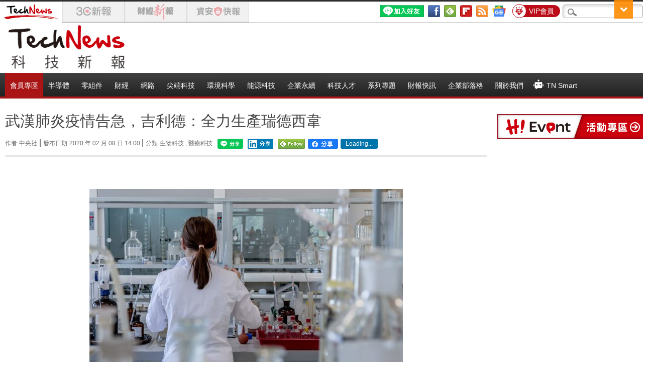

--- FILE ---
content_type: text/html; charset=UTF-8
request_url: https://technews.tw/2020/02/08/gilead-sciences-producing-remdesivir-as-fast-as-possible/
body_size: 34961
content:
<!DOCTYPE html>
<!--[if IE 7]>
<html class="ie ie7" lang="zh-TW">
<![endif]-->
<!--[if IE 8]>
<html class="ie ie8" lang="zh-TW">
<![endif]-->
<!--[if !(IE 7) | !(IE 8)  ]><!-->
<html lang="zh-TW">
<!--<![endif]-->
<head>
    <meta charset="UTF-8"/>
    <title>武漢肺炎疫情告急，吉利德：全力生產瑞德西韋 | TechNews 科技新報</title>
        <meta name="viewport" content="width=device-width, initial-scale=1">
    <meta name="msvalidate.01" content="5DEC29CE8988D72A1C6791568D17E9F3" />
    <meta name="google-site-verification" content="Fb8JUo8FsCKBCR6sNHNW83sKPV3W1YRAbpmeWVK0OqA" />
    <meta name="tf" content="10.0.0.117" />
    <meta name="Title" content="武漢肺炎疫情告急，吉利德：全力生產瑞德西韋 | TechNews 科技新報" />
    <meta name="Description" content="美國實驗性抗病毒藥物瑞德西韋認為可能是治療新型冠狀病毒的藥物，研發此藥的吉利德科學今天首度對台灣媒體表示，正在全力衝生產，因為疫情爆發的狀況非常緊急。 美國製藥企業吉利德科學（Gilead Sciences，台灣分公司為吉立亞醫藥有限公司）公共事務室副總裁丘伊（Sonia Choi）今天以電子郵件回..." />
    <meta name="thumbnail" content="https://img.technews.tw/wp-content/uploads/2017/12/21152038/women-in-laboratory-e1568774315818.jpg" />

    <!-- OG Meta -->
    <meta property="og:locale" content="zh_TW"/>
    <meta property="og:site_name" content="TechNews 科技新報"/>
    <meta property="og:title" content="武漢肺炎疫情告急，吉利德：全力生產瑞德西韋"/>
    <meta property="og:url" content="https://technews.tw/2020/02/08/gilead-sciences-producing-remdesivir-as-fast-as-possible/"/>
    <meta property="og:type" content="article"/>
    <meta property="og:description" content="美國實驗性抗病毒藥物瑞德西韋認為可能是治療新型冠狀病毒的藥物，研發此藥的吉利德科學今天首度對台灣媒體表示，正在全力衝生產，因為疫情爆發的狀況非常緊急。 美國製藥企業吉利德科學（Gilead Sciences，台灣分公司為吉立亞醫藥有限公司）公共事務室副總裁丘伊（Sonia Choi）今天以電子郵件回..."/>
    <meta property="og:image" content="https://img.technews.tw/wp-content/uploads/2017/12/21152038/women-in-laboratory-e1568774315818.jpg"/>

    <!--FB Author Start-->
    <meta property="fb:app_id" content="439518036097315"/>
    <meta property="fb:pages" content="436202956432960" />
    <meta property="article:author" content="https://www.facebook.com/technewsinside"/>
    <meta property="article:publisher" content="https://www.facebook.com/technewsinside"/>
    <!--FB Author END-->

    <!--Twitter Start -->
    <meta property="twitter:title" content="武漢肺炎疫情告急，吉利德：全力生產瑞德西韋"/>
    <meta property="twitter:description" content="美國實驗性抗病毒藥物瑞德西韋認為可能是治療新型冠狀病毒的藥物，研發此藥的吉利德科學今天首度對台灣媒體表示，正在全力衝生產，因為疫情爆發的狀況非常緊急。 美國製藥企業吉利德科學（Gilead Sciences，台灣分公司為吉立亞醫藥有限公司）公共事務室副總裁丘伊（Sonia Choi）今天以電子郵件回..."/>
    <meta property="twitter:image" content="https://img.technews.tw/wp-content/uploads/2017/12/21152038/women-in-laboratory-e1568774315818.jpg"/>
    <meta name="twitter:card" content="summary_large_image">
    <meta name="twitter:site" content="@technews_tw">
    <meta name="twitter:creator" content="@technews_tw">
    <!--Twitter End -->
<!--$currentDomain=cdn.technews.tw-->    <link rel="profile" href="http://gmpg.org/xfn/11"/>
    <link rel="pingback" href="https://technews.tw/xmlrpc.php"/>
    <link rel="shortcut icon" href="https://img.technews.tw/wp-content/themes/twentytwelve/images/favicon.ico"/>

    <link rel='dns-prefetch' href='//img.technews.tw' />
<link rel='dns-prefetch' href='//s.w.org' />
<link rel="alternate" type="application/rss+xml" title="訂閱 TechNews 科技新報 &raquo;" href="https://technews.tw/feed/" />
<link rel="alternate" type="application/rss+xml" title="訂閱 TechNews 科技新報 &raquo; 迴響" href="https://technews.tw/comments/feed/" />
		<script type="text/javascript">
			window._wpemojiSettings = {"baseUrl":"https:\/\/s.w.org\/images\/core\/emoji\/2.2.1\/72x72\/","ext":".png","svgUrl":"https:\/\/s.w.org\/images\/core\/emoji\/2.2.1\/svg\/","svgExt":".svg","source":{"wpemoji":"https:\/\/technews.tw\/wp-includes\/js\/wp-emoji.js?ver=4.7.2","twemoji":"https:\/\/technews.tw\/wp-includes\/js\/twemoji.js?ver=4.7.2"}};
			( function( window, document, settings ) {
	var src, ready, ii, tests;

	/*
	 * Create a canvas element for testing native browser support
	 * of emoji.
	 */
	var canvas = document.createElement( 'canvas' );
	var context = canvas.getContext && canvas.getContext( '2d' );

	/**
	 * Detect if the browser supports rendering emoji or flag emoji. Flag emoji are a single glyph
	 * made of two characters, so some browsers (notably, Firefox OS X) don't support them.
	 *
	 * @since 4.2.0
	 *
	 * @param type {String} Whether to test for support of "flag" or "emoji4" emoji.
	 * @return {Boolean} True if the browser can render emoji, false if it cannot.
	 */
	function browserSupportsEmoji( type ) {
		var stringFromCharCode = String.fromCharCode,
			flag, flag2, technologist, technologist2;

		if ( ! context || ! context.fillText ) {
			return false;
		}

		// Cleanup from previous test.
		context.clearRect( 0, 0, canvas.width, canvas.height );

		/*
		 * Chrome on OS X added native emoji rendering in M41. Unfortunately,
		 * it doesn't work when the font is bolder than 500 weight. So, we
		 * check for bold rendering support to avoid invisible emoji in Chrome.
		 */
		context.textBaseline = 'top';
		context.font = '600 32px Arial';

		switch ( type ) {
			case 'flag':
				/*
				 * This works because the image will be one of three things:
				 * - Two empty squares, if the browser doesn't render emoji
				 * - Two squares with 'U' and 'N' in them, if the browser doesn't render flag emoji
				 * - The United Nations flag
				 *
				 * The first two will encode to small images (1-2KB data URLs), the third will encode
				 * to a larger image (4-5KB data URL).
				 */
				context.fillText( stringFromCharCode( 55356, 56826, 55356, 56819 ), 0, 0 );
				if ( canvas.toDataURL().length < 3000 ) {
					return false;
				}

				context.clearRect( 0, 0, canvas.width, canvas.height );

				/*
				 * Test for rainbow flag compatibility. As the rainbow flag was added out of sequence with
				 * the usual Unicode release cycle, some browsers support it, and some don't, even if their
				 * Unicode support is up to date.
				 *
				 * To test for support, we try to render it, and compare the rendering to how it would look if
				 * the browser doesn't render it correctly (white flag emoji + rainbow emoji).
				 */
				context.fillText( stringFromCharCode( 55356, 57331, 65039, 8205, 55356, 57096 ), 0, 0 );
				flag = canvas.toDataURL();

				context.clearRect( 0, 0, canvas.width, canvas.height );

				context.fillText( stringFromCharCode( 55356, 57331, 55356, 57096 ), 0, 0 );
				flag2 = canvas.toDataURL();

				return flag !== flag2;
			case 'emoji4':
				/*
				 * Emoji 4 has the best technologists. So does WordPress!
				 *
				 * To test for support, try to render a new emoji (woman technologist: medium skin tone),
				 * then compare it to how it would look if the browser doesn't render it correctly
				 * (woman technologist: medium skin tone + personal computer).
				 */
				context.fillText( stringFromCharCode( 55357, 56425, 55356, 57341, 8205, 55357, 56507), 0, 0 );
				technologist = canvas.toDataURL();

				context.clearRect( 0, 0, canvas.width, canvas.height );

				context.fillText( stringFromCharCode( 55357, 56425, 55356, 57341, 55357, 56507), 0, 0 );
				technologist2 = canvas.toDataURL();

				return technologist !== technologist2;
		}

		return false;
	}

	function addScript( src ) {
		var script = document.createElement( 'script' );

		script.src = src;
		script.defer = script.type = 'text/javascript';
		document.getElementsByTagName( 'head' )[0].appendChild( script );
	}

	tests = Array( 'flag', 'emoji4' );

	settings.supports = {
		everything: true,
		everythingExceptFlag: true
	};

	for( ii = 0; ii < tests.length; ii++ ) {
		settings.supports[ tests[ ii ] ] = browserSupportsEmoji( tests[ ii ] );

		settings.supports.everything = settings.supports.everything && settings.supports[ tests[ ii ] ];

		if ( 'flag' !== tests[ ii ] ) {
			settings.supports.everythingExceptFlag = settings.supports.everythingExceptFlag && settings.supports[ tests[ ii ] ];
		}
	}

	settings.supports.everythingExceptFlag = settings.supports.everythingExceptFlag && ! settings.supports.flag;

	settings.DOMReady = false;
	settings.readyCallback = function() {
		settings.DOMReady = true;
	};

	if ( ! settings.supports.everything ) {
		ready = function() {
			settings.readyCallback();
		};

		if ( document.addEventListener ) {
			document.addEventListener( 'DOMContentLoaded', ready, false );
			window.addEventListener( 'load', ready, false );
		} else {
			window.attachEvent( 'onload', ready );
			document.attachEvent( 'onreadystatechange', function() {
				if ( 'complete' === document.readyState ) {
					settings.readyCallback();
				}
			} );
		}

		src = settings.source || {};

		if ( src.concatemoji ) {
			addScript( src.concatemoji );
		} else if ( src.wpemoji && src.twemoji ) {
			addScript( src.twemoji );
			addScript( src.wpemoji );
		}
	}

} )( window, document, window._wpemojiSettings );
		</script>
		<style type="text/css">
img.wp-smiley,
img.emoji {
	display: inline !important;
	border: none !important;
	box-shadow: none !important;
	height: 1em !important;
	width: 1em !important;
	margin: 0 .07em !important;
	vertical-align: -0.1em !important;
	background: none !important;
	padding: 0 !important;
}
</style>
<link rel='stylesheet' id='aba_frontEndCSS-css'  href='https://technews.tw/wp-content/plugins/ad-blocking-advisor/css/frontend.css?ver=4.7.2' type='text/css' media='all' />
<link rel='stylesheet' id='aba_frontEndCSS_custom-css'  href='https://technews.tw/wp-content/plugins/ad-blocking-advisor/css/frontend_custom.css?ver=4.7.2' type='text/css' media='all' />
<link rel='stylesheet' id='dashicons2-css'  href='https://img.technews.tw/wp-includes/css/dashicons.css?ver=4.5.2' type='text/css' media='all' />
<link rel='stylesheet' id='twentytwelve-fonts-css'  href='https://img.technews.tw/wp-content/themes/twentytwelve/font.css?family=Open+Sans:400italic,700italic,400,700&#038;subset=latin,latin-ext' type='text/css' media='all' />
<link rel='stylesheet' id='twentytwelve-style-css'  href='https://img.technews.tw/wp-content/themes/twentytwelve/style_54530c33.css?ver=202602021934' type='text/css' media='all' />
<!--[if lt IE 9]>
<link rel='stylesheet' id='twentytwelve-ie-css'  href='https://technews.tw/wp-content/themes/twentytwelve/css/ie.css?ver=20121010' type='text/css' media='all' />
<![endif]-->
<link rel='stylesheet' id='popular-widget-css'  href='https://technews.tw/wp-content/plugins/popular-widget/_css/pop-widget.css?ver=1.6.7.01' type='text/css' media='all' />
<script type='text/javascript' src='https://img.technews.tw/wp-includes/js/jquery/jquery.js?ver=1.12.4'></script>
<script type='text/javascript' src='https://img.technews.tw/wp-includes/js/jquery/jquery-migrate.js?ver=1.4.1'></script>
<script type='text/javascript' src='https://technews.tw/wp-content/plugins/ad-blocking-advisor/js/ad-blocking-advisor.js?ver=4.7.2'></script>
<script type='text/javascript' src='https://img.technews.tw/wp-content/themes/twentytwelve/js/themeCommon.js?ver=4.7.2'></script>
<script type='text/javascript' src='https://img.technews.tw/wp-content/themes/twentytwelve/js/lazy-iframe.js?ver=4.7.2'></script>
<link rel='https://api.w.org/' href='https://technews.tw/wp-json/' />
<link rel="EditURI" type="application/rsd+xml" title="RSD" href="https://technews.tw/xmlrpc.php?rsd" />
<link rel="wlwmanifest" type="application/wlwmanifest+xml" href="https://technews.tw/wp-includes/wlwmanifest.xml" /> 
<link rel='prev' title='防疫意識抬頭，消毒類商品搜尋量大增 4 倍' href='https://technews.tw/2020/02/08/disinfection-goods-search-volume-increased-4-times-because-of-coronavirus/' />
<link rel='next' title='Sony 高層指出為 PS5 定價非常困難，「不如先等 Xbox Series X 宣布再說」' href='https://ccc.technews.tw/2020/02/09/sony-executives-say-set-a-price-for-ps5-is-difficult/' />
<meta name="generator" content="WordPress 4.7.2" />
<link rel='shortlink' href='https://technews.tw/?p=565690' />
<link rel="alternate" type="application/json+oembed" href="https://technews.tw/wp-json/oembed/1.0/embed?url=https%3A%2F%2Ftechnews.tw%2F2020%2F02%2F08%2Fgilead-sciences-producing-remdesivir-as-fast-as-possible%2F" />
<link rel="alternate" type="text/xml+oembed" href="https://technews.tw/wp-json/oembed/1.0/embed?url=https%3A%2F%2Ftechnews.tw%2F2020%2F02%2F08%2Fgilead-sciences-producing-remdesivir-as-fast-as-possible%2F&#038;format=xml" />
<link rel="canonical" href="https://technews.tw/2020/02/08/gilead-sciences-producing-remdesivir-as-fast-as-possible/" />
<style type="text/css" id="custom-background-css">
body.custom-background { background-color: #ffffff; }
</style>
    <!--[if lt IE 9]>
<script src="https://img.technews.tw/wp-content/themes/twentytwelve/js/html5.js" type="text/javascript"></script>
<![endif]-->
    <script type='text/javascript'
            src="/wp-content/themes/twentytwelve/js/tn-cookies.js?ver=2602020734"></script>
    <!-- DFP 宣告 -->
    
        <script type='text/javascript'>
            var googletag = googletag || {};
            googletag.cmd = googletag.cmd || [];
            (function () {
                var gads = document.createElement('script');
                gads.async = true;
                gads.type = 'text/javascript';
                var useSSL = 'https:' == document.location.protocol;
                gads.src = (useSSL ? 'https:' : 'http:') +
                    '//www.googletagservices.com/tag/js/gpt.js';
                var node = document.getElementsByTagName('script')[0];
                node.parentNode.insertBefore(gads, node);
            })();
        </script>


        <!--版位獨立宣告-->
                <script async src="https://securepubads.g.doubleclick.net/tag/js/gpt.js"></script>
        <script type='text/javascript'>
            var userPer = parseInt(atob(getCookie('per')));

            googletag.cmd.push(function () {
                googletag.defineSlot('/95946079/TN_tw_pc_ALL_header01_970x90', [[728, 90], [970, 90]], 'div-gpt-ad-1703226469094-0').addService(googletag.pubads());
                googletag.defineSlot('/95946079/TN_tw_pc_ALL_siderbar01_300x600', [300, 600], 'div-gpt-ad-1703226491003-0').addService(googletag.pubads());
                googletag.defineSlot('/95946079/TN_tw_pc_ALL_siderbar02_300x250', [300, 250], 'div-gpt-ad-1703223337548-0').addService(googletag.pubads());
                googletag.defineSlot('/95946079/TN_tw_pc_ALL_popular01', [289, 101], 'div-gpt-ad-1436331033676-0').addService(googletag.pubads());
                googletag.defineSlot('/95946079/TN_tw_pc_ALL_popular02', [289, 101], 'div-gpt-ad-1463450973047-0').addService(googletag.pubads());
                googletag.defineSlot('/95946079/TN_tw_pc_ALL_popular03', [289, 101], 'div-gpt-ad-1642067868361-0').addService(googletag.pubads());
                googletag.defineSlot('/95946079/TN_TW_PC_ALL_PopularArticle04_289x101', [289, 101], 'div-gpt-ad-1760580421481-0').addService(googletag.pubads());
                googletag.defineSlot('/95946079/(ON)TN_TW_PC_DTL_Content01_970x250', [970, 250], 'div-gpt-ad-1703223425197-0').addService(googletag.pubads());
                googletag.defineSlot('/95946079/(TEST)TN_TW_PC_DTL_Test-Content01_970x250', [970, 250], 'div-gpt-ad-1706060235609-0').addService(googletag.pubads());

                // Article List 01~15
                if (!userPer || userPer < 60) {
                    googletag.defineSlot("/95946079/TN_TW_PC_ArticleList01", [930,250], "div-gpt-ad-1710121319688-0").addService(googletag.pubads());
googletag.defineSlot("/95946079/TN_TW_PC_ArticleList02", [930,250], "div-gpt-ad-1710121382528-0").addService(googletag.pubads());
googletag.defineSlot("/95946079/TN_TW_PC_ArticleList03", [930,250], "div-gpt-ad-1710121407579-0").addService(googletag.pubads());
googletag.defineSlot("/95946079/TN_TW_PC_ArticleList04", [930,250], "div-gpt-ad-1711678581315-0").addService(googletag.pubads());
googletag.defineSlot("/95946079/TN_TW_PC_ArticleList05", [930,250], "div-gpt-ad-1711678636286-0").addService(googletag.pubads());
googletag.defineSlot("/95946079/TN_TW_PC_ArticleList06", [930,250], "div-gpt-ad-1711678662930-0").addService(googletag.pubads());
googletag.defineSlot("/95946079/TN_TW_PC_ArticleList07", [930,250], "div-gpt-ad-1711678688713-0").addService(googletag.pubads());
googletag.defineSlot("/95946079/TN_TW_PC_ArticleList08", [930,250], "div-gpt-ad-1711678711280-0").addService(googletag.pubads());
googletag.defineSlot("/95946079/TN_TW_PC_ArticleList09", [930,250], "div-gpt-ad-1711678737102-0").addService(googletag.pubads());
googletag.defineSlot("/95946079/TN_TW_PC_ArticleList10", [930,250], "div-gpt-ad-1711678761933-0").addService(googletag.pubads());
googletag.defineSlot("/95946079/TN_TW_PC_ArticleList11", [930,250], "div-gpt-ad-1711678788628-0").addService(googletag.pubads());
googletag.defineSlot("/95946079/TN_TW_PC_ArticleList12", [930,250], "div-gpt-ad-1711678814003-0").addService(googletag.pubads());
googletag.defineSlot("/95946079/TN_TW_PC_ArticleList13", [930,250], "div-gpt-ad-1711678837871-0").addService(googletag.pubads());
googletag.defineSlot("/95946079/TN_TW_PC_ArticleList14", [930,250], "div-gpt-ad-1711678865791-0").addService(googletag.pubads());
googletag.defineSlot("/95946079/TN_TW_PC_ArticleList15", [930,250], "div-gpt-ad-1711678919041-0").addService(googletag.pubads());
                } else {
                    jQuery('.no-ad-env').hide();
                }
                googletag.pubads().enableSingleRequest();
                googletag.pubads().collapseEmptyDivs();
                googletag.enableServices();
            });
        </script>
        <!-- DFP 宣告 end-->

    <!-- Google GA4 -->
    <!-- Global site tag (gtag.js) - Google Analytics -->
    <script async src="https://www.googletagmanager.com/gtag/js?id=G-6Z0DEQZ51Y"></script>
    <script>
        window.dataLayer = window.dataLayer || [];

        function gtag() {
            dataLayer.push(arguments);
        }

        gtag('js', new Date());

        gtag('config', 'G-6Z0DEQZ51Y');
    </script>

    <!-- Google Tag Manager -->
<script>(function(w,d,s,l,i){w[l]=w[l]||[];w[l].push({'gtm.start':
            new Date().getTime(),event:'gtm.js'});var f=d.getElementsByTagName(s)[0],
        j=d.createElement(s),dl=l!='dataLayer'?'&l='+l:'';j.async=true;j.src=
        'https://www.googletagmanager.com/gtm.js?id='+i+dl;f.parentNode.insertBefore(j,f);
    })(window,document,'script','dataLayer','GTM-MQF8V49');</script>
<!-- End Google Tag Manager -->

    <script>
        function tnClickEvent(action, attr) {
            console.log('tnClickEvent', attr);
            gtag('event', action, attr);
        }
    </script>

    <!-- lightbox -->
    <link rel="stylesheet" href="https://img.technews.tw/wp-content/themes/twentytwelve/css/lightbox/magnific-popup.css">
    <script src="https://img.technews.tw/wp-content/themes/twentytwelve/js/lightbox/jquery.magnific-popup.min_9a87cec2.js?ver=2602021934"></script>
    <script src="https://img.technews.tw/wp-content/themes/twentytwelve/js/lightbox/light_box_effect_9a87cec2.js?ver=2602021934"></script>

    <!-- subscribe -->
    <link rel="stylesheet" type="text/css" href="https://img.technews.tw/wp-content/themes/twentytwelve/css/subscribe.css">
</head>
<body class="post-template-default single single-post postid-565690 single-format-standard custom-background custom-background-white custom-font-enabled">
<!-- Google Tag Manager (noscript) -->
<noscript><iframe src="https://www.googletagmanager.com/ns.html?id=GTM-MQF8V49"
                  height="0" width="0" style="display:none;visibility:hidden"></iframe></noscript>
<!-- End Google Tag Manager (noscript) -->
<div id="page" class="hfeed site">
    <header id="masthead" class="site-header" role="banner">
        <!--   最頂層    --->
        <div class="tipbar">
            <div class="tip">

                <!--Site Tag Start-->
                                <div class="site-tag">
                    <div id="tn-tag">
                        <a href="https://technews.tw/" target="_self">
                            <img src="https://img.technews.tw/wp-content/themes/twentytwelve/images/tag-space.gif" alt="TechNews科技新報"
                                 title="TechNews科技新報" width="124" height="44">
                        </a>
                    </div>
                    <div id="ele-tag-default">
                        <a href="https://ccc.technews.tw/" target="_self">
                            <img src="https://img.technews.tw/wp-content/themes/twentytwelve/images/tag-space.gif" alt="3C新報" title="3C新報"
                                 width="124" height="44">
                        </a>
                    </div>
                    <div id="finance-tag-default">
                        <a href="https://finance.technews.tw/">
                            <img src="https://img.technews.tw/wp-content/themes/twentytwelve/images/tag-space.gif" alt="財經新報" title="財經新報"
                                 width="124" height="44">
                        </a>
                    </div>
                    <div id="infosecu-tag-default">
                        <a href="https://infosecu.technews.tw/">
                            <img src="https://img.technews.tw/wp-content/themes/twentytwelve/images/tag-space.gif" alt="資安快報" title="資安快報"
                                 width="124" height="44">
                        </a>
                    </div>
                </div>
                <!--Site Tag END-->
                <!-- google search -->
                <div class="search"><label class="screen-reader-text" for="s">搜尋：</label>
                    <form action="https://technews.tw/google-search/">
                        <input type="text" value="" name="googlekeyword" id="googlekeyword"/>
                        <input type="submit" id="searchsubmit" value="搜尋"/>
                    </form>
                </div>
                <!-- google search END -->
                <span class="headerList">
			<script>
                var activity = false;
                var memberHost = 'https://member.technews.tw/';
                var domainHost = 'technews.tw';
                var refHost = 'https://technews.tw/';
                var vipPermission = 60;
                var tnUserCookieMinute = 10;
                var tnGuestCookieMinute = 30;

                jQuery(document).ready(function () {
                                        jQuery.when(tn_get_login_status())
                        .then(function (response, textStatus) {
                            tn_header_ad_display();
                        })
                        .fail(function (response, textStatus) {
                            tn_header_ad_display();
                        });
                    jQuery('.google-auto-placed').hide();
                });

                // 檢查登入狀態
                function tn_get_login_status() {
                    var tnUser = tn_get_user_cookie();
                    if (tnUser.is_guest == 1) {
                        return {};
                    }

                    return jQuery.ajax({
                        method: 'GET',
                        url: memberHost + 'api/user/loginStatus',
                        dataType: 'json',
                        xhrFields: {
                            withCredentials: true
                        },
                        data: {
                            referer: window.location.href
                        },
                        success: function (response) {
                            console.log('loginStatus:', response.message);

                            if (response.login_status == 0) {
                                tn_set_guest_cookie(tnGuestCookieMinute, domainHost);

                                // 裝置已達上限
                                if (response.error == 2) {
                                    jQuery('#tnAlertModal').addClass('show');
                                }
                            } else {
                                tn_set_user_cookie(
                                    response.username,
                                    response.permission,
                                    response.uuid,
                                    tnUserCookieMinute, domainHost
                                );
                            }
                        },
                        error: function (response, textStatus, jqXHR) {
                            console.log('loginStatus:', 'member site connect fail');
                            console.error(response);
                        }
                    });
                }

                // 使用cookie判斷版位顯示/隱藏
                function tn_header_ad_display() {
                    var tnUser = tn_get_user_cookie();

                    if (tnUser.is_login == 1) {
                        console.log(tnUser.username);
                        jQuery('#login_area').hide()
                        jQuery('#user_area').show()
                        if (tnUser.permission >= vipPermission) {
                            console.log('no ad')
                            jQuery('.AD_wrapper').remove();
                            jQuery('.ad-blocking-advisor-wrapper').remove()
                            jQuery('#activity-tab2').hide()
                            jQuery('#tab-2').hide()
                            if (activity == false) {
                                jQuery('#activity-tab2').removeClass('current')
                                jQuery('#tab-2').removeClass('current')
                                jQuery('#activity-tab1').addClass('current')
                                jQuery('#tab-1').addClass('current')
                                activity = true;
                            }
                        } else {
                            jQuery('.no-ad-env').show()
                            jQuery('#nav-menu-premium').show()
                        }
                    } else {
                        jQuery('#login_area').show()
                        jQuery('#user_area').hide()
                        jQuery('.no-ad-env').show()
                        jQuery('#nav-menu-premium').show()
                    }
                }
			</script>

			<div id="login_area" style="display:none">
			  <a href="https://member.technews.tw/login?redirect=https://technews.tw/2020/02/08/gilead-sciences-producing-remdesivir-as-fast-as-possible/" target="_blank" class="lang memberBtn memberBtn_login" style="">登入</a>
			  <a href="https://member.technews.tw/register" target="_blank" class="lang memberBtn" style="">註冊</a>
			</div>
			<div id="user_area" style="display:none">
				<a href="https://member.technews.tw/logoutFrontend" class="lang memberBtn memberBtn_login">登出</a>
				<script>
                    var domainHost = 'technews.tw';
                    var checkHost = 'https://technews.tw';

                    jQuery(document).ready(function () {
                        const queryString = window.location.search;
                        console.log(queryString);
                        const urlParams = new URLSearchParams(queryString);
                        const logout = urlParams.get('logout');
                        console.log(logout);
                        if (logout !== null && logout !== '') {
                            deleteCookie('logss', '', 1, domainHost);
                            deleteCookie('per', '', 1, domainHost);
                            deleteCookie('urn', '', 1, domainHost);
                            location.replace(checkHost);
                        }
                    });
				</script>
				<a href="https://member.technews.tw/home" target="_blank" class="lang memberBtn " style="" id="username">
					<svg version="1.1" id="Layer_1" xmlns="http://www.w3.org/2000/svg"
                         xmlns:xlink="http://www.w3.org/1999/xlink" x="0px" y="0px"
                         viewBox="0 0 258.8 258.8" style="enable-background:new 0 0 258.8 258.8; width: 15px"
                         xml:space="preserve">
						<style type="text/css">
							.st0 {
                                fill: #666666;
                            }

                            a.lang.memberBtn:hover .st0 {
                                fill: #FF1BA1
                            }
						</style>
						<g>
							<circle class="st0" cx="129.4" cy="60" r="60"/>
							<path class="st0"
                                  d="M129.4,150c-60.1,0-108.8,48.7-108.8,108.8h217.5C238.1,198.7,189.4,150,129.4,150z"/>
						</g>
					</svg>
				</a>
			</div>
        </span>


                <div class="premium-tag">
                    <a href="https://member.technews.tw/premium" class="premium-tag-wrapper">
                        <span class="premium-tag-img"><img src="https://img.technews.tw/wp-content/themes/twentytwelve/images/icon_premium-tag.png" alt=""></span>
                        <span class="premium-tag-text">VIP會員</span>
                    </a>
                </div>

                <!-- 增加Google News -->
                <a href="https://news.google.com/publications/CAAqBwgKMJfS3gow8arWAQ" target="_blank">
                    <img class="social icon_googlenews"
                         src="https://img.technews.tw/wp-content/themes/twentytwelve/images/GoogleNews_icon_top-bar_24x24.png" title="Google News"
                         alt="Google News">
                </a>

                                <a href="https://technews.tw/tn-rss/">
                    <img class="social" src="https://img.technews.tw/wp-content/themes/twentytwelve/images/btn_color_rss_24x24.gif" title="訂閱RSS！" alt="訂閱RSS！"/>
                </a>
                <!-- 增加Flipboard - 20200611 -->
                <a href="https://flipboard.com/section/technews-n5hj2ra1u8guf9im" target="blank">
                    <img src="https://img.technews.tw/wp-content/themes/twentytwelve/images/flipboard_icon_top-bar_24x24.png" alt="follow" width="24" height="24"
                         style="" class="social" title="在Flipboard follow我們！" alt="在Flipboard follow我們！">
                </a>
                <!-- 增加FeedlyRSS - date:2019-3-7 Nickhuang -->
                <a href='https://feedly.com/i/subscription/feed%2Fhttp%3A%2F%2Ftechnews.tw%2Ftn-rss' target='blank'>
                    <img src="https://img.technews.tw/wp-content/themes/twentytwelve/images/feedly-follow-square-volume_2x.png" alt="follow" width="24" height="24"
                         style="" class="button-selectable social" title="在Feedly follow我們！"
                         alt="在Feedly follow我們！">
                </a>
                <!-- 增加Telegram頻道 - 20200611 -->
                <a href='https://t.me/technews_tw' target='blank' class="d-hidden">
                    <img src="https://img.technews.tw/wp-content/themes/twentytwelve/images/telegram_icon_top-bar_24x24.png" alt="follow" width="24" height="24"
                         style="" class="social" title="加入Telegram頻道follow我們!" alt="加入Telegram頻道follow我們!">
                </a>


                <!--FB Button Start-->
                <!--Add CDN LBS HTTP_HOST - date:20161025 Nick-->
                <div class="topbar-plugin">
                    <!-- <div class="fb-plugin">
                        <div class="fb-like" data-href="https://www.facebook.com/technewsinside" data-layout="standard" data-action="like" data-show-faces="false"
                             data-share="false" data-width="350"></div>
                    </div> -->
                    <div class="fb-plugin-info">
                        <!-- 增加FB粉絲團icon - 20200611 -->
                        <a href="https://www.facebook.com/technewsinside" target="blank"><img src="https://img.technews.tw/wp-content/themes/twentytwelve/images/fb_icon_top-bar_24x24.png" alt="follow" width="24" height="24"
                                                                  style="" class="social"
                                                                  title="加入Facebook粉絲團追蹤我們！"
                                                                  alt="加入Facebook粉絲團追蹤我們！"></a>

                        <!-- <a href="https://www.facebook.com/technewsinside" target="_blank" class="fb-plugin-words">追蹤我們</a> -->
                    </div>
                </div>
                <!--FB Button END-->

                <!-- 增加 加入 LINE 好友 - 20230411 -->
                <a href="https://lin.ee/bpeAu6Y">
                    <img src="https://img.technews.tw/wp-content/themes/twentytwelve/images/line_icon.png" alt="加入好友" border="0"
                         class="social">
                </a>


            </div>
        </div>

        <!--- Logo   --->
        <hgroup>
            <div class="logobar">
                                                    <a href="/" title="TechNews科技新報" rel="home">
                        <img src="https://img.technews.tw/wp-content/themes/twentytwelve/images/logo.gif" alt="TechNews科技新報"
                             title="TechNews科技新報" width="250" height="96">
                    </a>
                
                <div id="ADTOP">        <div id="header-widget-area" class="grid col-940">
        <div class="no-ad-env" style="display:none">
                        
                                    
                <div id="text-22" class="widget widget_text">			<div class="textwidget"><!-- 領導版位-->
<!-- /95946079/TN_tw_pc_ALL_header01_970x90 -->
<div id='div-gpt-ad-1703226469094-0' style='min-width: 728px; min-height: 90px;'>
  <script>
    googletag.cmd.push(function() { googletag.display('div-gpt-ad-1703226469094-0'); });
  </script>
</div></div>
		</div>                
                                
                    </div>
    </div><!-- end of #test-widget -->
</div>
            </div>
        </hgroup>
        <nav id="site-navigation" class="main-navigation" role="navigation">
            <div class="logobar">
                <h3 class="menu-toggle">Menu</h3>
                <a class="assistive-text" href="#content" title="Skip to content">Skip to content</a>

                <div class="nav-menu-flex">
                    <div class="nav-menu-premium-wrapper" id="nav-menu-premium">
                        <ul class="nav-menu">
                            <li class="menu-item menu-item-type-taxonomy menu-item-object-category menu-item-has-children nav-menu-premium">
                                <a href="https://member.technews.tw/premium">
                                    <!-- <span class="icon">+</span> -->
                                    會員專區</a>
                                <ul class="sub-menu">
                                    <li class="menu-item menu-item-type-taxonomy menu-item-object-category">
                                        <a href="https://member.technews.tw/premium">訂閱專區</a>
                                    </li>
                                    <li class="menu-item menu-item-type-taxonomy menu-item-object-category">
                                        <a href="/category/member-news/technical-analysis/">技術分析</a>
                                    </li>
                                    <li class="menu-item menu-item-type-taxonomy menu-item-object-category">
                                        <a href="/category/member-news/news-analysis/">焦點新聞評析</a>
                                    </li>
                                    <li class="menu-item menu-item-type-taxonomy menu-item-object-category">
                                        <a href="/author/tri/">拓墣觀點</a>
                                    </li>
                                    <li class="menu-item menu-item-type-taxonomy menu-item-object-category">
                                        <a href="https://member.technews.tw/premium/technews-smart">TechNews Smart AI</a>
                                    </li>
                                    <li class="menu-item menu-item-type-taxonomy menu-item-object-category">
                                        <a href="/event-portal/">活動專區</a>
                                    </li>
                                    <li class="menu-item menu-item-type-taxonomy menu-item-object-category">
                                        <a href="https://member.technews.tw/service-QA">常見問題</a>
                                    </li>
                                </ul>
                            </li>
                        </ul>
                    </div>

                    <div class="menu-%e7%a7%91%e6%8a%80%e6%96%b0%e5%a0%b1%e4%b8%bb%e9%81%b8%e5%96%ae-container"><ul id="menu-%e7%a7%91%e6%8a%80%e6%96%b0%e5%a0%b1%e4%b8%bb%e9%81%b8%e5%96%ae" class="nav-menu"><li id="menu-item-937943" class="menu-item menu-item-type-taxonomy menu-item-object-category menu-item-has-children menu-item-937943"><a href="https://technews.tw/category/semiconductor/">半導體</a>
<ul class="sub-menu">
	<li id="menu-item-937946" class="menu-item menu-item-type-taxonomy menu-item-object-category menu-item-937946"><a href="https://technews.tw/category/semiconductor/%e6%99%b6%e5%9c%93/">晶圓</a></li>
	<li id="menu-item-25536" class="menu-item menu-item-type-taxonomy menu-item-object-category menu-item-25536"><a href="https://technews.tw/category/semiconductor/chip/">晶片</a></li>
	<li id="menu-item-937956" class="menu-item menu-item-type-taxonomy menu-item-object-category menu-item-937956"><a href="https://technews.tw/category/semiconductor/ic-%e8%a8%ad%e8%a8%88/">IC 設計</a></li>
	<li id="menu-item-937945" class="menu-item menu-item-type-taxonomy menu-item-object-category menu-item-937945"><a href="https://technews.tw/category/semiconductor/%e5%b0%81%e8%a3%9d%e6%b8%ac%e8%a9%a6/">封裝測試</a></li>
	<li id="menu-item-937957" class="menu-item menu-item-type-taxonomy menu-item-object-category menu-item-937957"><a href="https://technews.tw/category/semiconductor/chip/cpu/">處理器</a></li>
	<li id="menu-item-937958" class="menu-item menu-item-type-taxonomy menu-item-object-category menu-item-937958"><a href="https://technews.tw/category/semiconductor/chip/gpu/">GPU</a></li>
	<li id="menu-item-937955" class="menu-item menu-item-type-taxonomy menu-item-object-category menu-item-937955"><a href="https://technews.tw/category/semiconductor/chip/memory/">記憶體</a></li>
</ul>
</li>
<li id="menu-item-25534" class="menu-item menu-item-type-taxonomy menu-item-object-category menu-item-has-children menu-item-25534"><a href="https://technews.tw/category/component/">零組件</a>
<ul class="sub-menu">
	<li id="menu-item-25535" class="menu-item menu-item-type-taxonomy menu-item-object-category menu-item-25535"><a href="https://technews.tw/category/component/%e5%85%89%e9%9b%bb%e7%a7%91%e6%8a%80/">光電科技</a></li>
	<li id="menu-item-15284" class="menu-item menu-item-type-taxonomy menu-item-object-category menu-item-15284"><a href="https://technews.tw/category/component/display-c/">面板</a></li>
	<li id="menu-item-15285" class="menu-item menu-item-type-taxonomy menu-item-object-category menu-item-15285"><a href="https://technews.tw/category/component/dian-chi/">電池</a></li>
	<li id="menu-item-411462" class="menu-item menu-item-type-taxonomy menu-item-object-category menu-item-411462"><a href="https://technews.tw/category/ccc/accessory/">3C周邊</a></li>
</ul>
</li>
<li id="menu-item-411466" class="menu-item menu-item-type-taxonomy menu-item-object-category menu-item-has-children menu-item-411466"><a href="https://finance.technews.tw">財經</a>
<ul class="sub-menu">
	<li id="menu-item-411468" class="menu-item menu-item-type-taxonomy menu-item-object-category menu-item-411468"><a href="https://technews.tw/category/finance/financial_statement/">財報</a></li>
	<li id="menu-item-937948" class="menu-item menu-item-type-taxonomy menu-item-object-category menu-item-937948"><a href="https://technews.tw/category/finance/%e8%ad%89%e5%88%b8/">證券</a></li>
	<li id="menu-item-1209529" class="menu-item menu-item-type-taxonomy menu-item-object-category menu-item-1209529"><a href="https://technews.tw/category/finance/realestate/">房地產</a></li>
	<li id="menu-item-411489" class="menu-item menu-item-type-taxonomy menu-item-object-category menu-item-411489"><a href="https://technews.tw/category/fintech/">Fintech</a></li>
	<li id="menu-item-1018824" class="menu-item menu-item-type-taxonomy menu-item-object-category menu-item-1018824"><a href="https://technews.tw/category/fintech/cryptocurrency/">加密貨幣</a></li>
	<li id="menu-item-937951" class="menu-item menu-item-type-taxonomy menu-item-object-category menu-item-937951"><a href="https://technews.tw/category/finance/%e9%87%91%e8%9e%8d%e6%94%bf%e7%ad%96/">金融政策</a></li>
	<li id="menu-item-411467" class="menu-item menu-item-type-taxonomy menu-item-object-category menu-item-411467"><a href="https://technews.tw/category/%e5%9c%8b%e9%9a%9b%e8%b2%bf%e6%98%93/">國際貿易</a></li>
	<li id="menu-item-937952" class="menu-item menu-item-type-taxonomy menu-item-object-category menu-item-937952"><a href="https://technews.tw/category/%e5%9c%8b%e9%9a%9b%e8%b2%bf%e6%98%93/%e5%9c%8b%e9%9a%9b%e9%87%91%e8%9e%8d/">國際金融</a></li>
	<li id="menu-item-411490" class="menu-item menu-item-type-taxonomy menu-item-object-category menu-item-411490"><a href="https://technews.tw/category/payment/">支付方案</a></li>
</ul>
</li>
<li id="menu-item-15215" class="menu-item menu-item-type-taxonomy menu-item-object-category menu-item-has-children menu-item-15215"><a href="https://technews.tw/category/internet/">網路</a>
<ul class="sub-menu">
	<li id="menu-item-411463" class="menu-item menu-item-type-taxonomy menu-item-object-category menu-item-411463"><a href="https://technews.tw/category/amazon/">Amazon</a></li>
	<li id="menu-item-411464" class="menu-item menu-item-type-taxonomy menu-item-object-category menu-item-411464"><a href="https://technews.tw/category/fb/">Facebook</a></li>
	<li id="menu-item-25530" class="menu-item menu-item-type-taxonomy menu-item-object-category menu-item-25530"><a href="https://technews.tw/category/google/">Google</a></li>
	<li id="menu-item-209581" class="menu-item menu-item-type-taxonomy menu-item-object-category menu-item-209581"><a href="https://infosecu.technews.tw">資訊安全</a></li>
	<li id="menu-item-15286" class="menu-item menu-item-type-taxonomy menu-item-object-category menu-item-15286"><a href="https://technews.tw/category/internet/%e9%96%8b%e6%94%be%e8%b3%87%e6%96%99/">開放資料</a></li>
	<li id="menu-item-25531" class="menu-item menu-item-type-taxonomy menu-item-object-category menu-item-25531"><a href="https://technews.tw/category/internet-of-things-internet/">物聯網</a></li>
	<li id="menu-item-25532" class="menu-item menu-item-type-taxonomy menu-item-object-category menu-item-25532"><a href="https://technews.tw/category/internet/%e9%9b%bb%e5%ad%90%e5%95%86%e5%8b%99/">電子商務</a></li>
	<li id="menu-item-15218" class="menu-item menu-item-type-taxonomy menu-item-object-category menu-item-15218"><a href="https://technews.tw/category/entertainment/">電子娛樂</a></li>
	<li id="menu-item-25533" class="menu-item menu-item-type-taxonomy menu-item-object-category menu-item-25533"><a href="https://technews.tw/category/internet/%e9%9b%b2%e7%ab%af/">雲端</a></li>
</ul>
</li>
<li id="menu-item-15291" class="menu-item menu-item-type-taxonomy menu-item-object-category menu-item-has-children menu-item-15291"><a href="https://technews.tw/category/cutting-edge/">尖端科技</a>
<ul class="sub-menu">
	<li id="menu-item-293742" class="menu-item menu-item-type-taxonomy menu-item-object-category menu-item-293742"><a href="https://technews.tw/category/ai/">AI 人工智慧</a></li>
	<li id="menu-item-25538" class="menu-item menu-item-type-taxonomy menu-item-object-category menu-item-25538"><a href="https://technews.tw/category/cutting-edge/%e5%a5%88%e7%b1%b3/">奈米</a></li>
	<li id="menu-item-1018825" class="menu-item menu-item-type-taxonomy menu-item-object-category menu-item-1018825"><a href="https://technews.tw/category/cutting-edge/leos/">低軌衛星</a></li>
	<li id="menu-item-25539" class="menu-item menu-item-type-taxonomy menu-item-object-category menu-item-25539"><a href="https://technews.tw/category/transport/car-tech/">汽車科技</a></li>
	<li id="menu-item-15293" class="menu-item menu-item-type-taxonomy menu-item-object-category menu-item-15293"><a href="https://technews.tw/category/cutting-edge/%e8%88%aa%e5%a4%aa%e7%a7%91%e6%8a%80/">航太科技</a></li>
	<li id="menu-item-15289" class="menu-item menu-item-type-taxonomy menu-item-object-category menu-item-15289"><a href="https://technews.tw/category/cutting-edge/%e6%a9%9f%e5%99%a8%e4%ba%ba/">機器人</a></li>
	<li id="menu-item-1019249" class="menu-item menu-item-type-taxonomy menu-item-object-category menu-item-1019249"><a href="https://technews.tw/category/%e8%bb%8d%e4%ba%8b%e7%a7%91%e6%8a%80/">軍事科技</a></li>
	<li id="menu-item-937961" class="menu-item menu-item-type-taxonomy menu-item-object-category menu-item-937961"><a href="https://technews.tw/category/cutting-edge/%e6%9d%90%e6%96%99/">材料</a></li>
	<li id="menu-item-937962" class="menu-item menu-item-type-taxonomy menu-item-object-category menu-item-937962"><a href="https://technews.tw/category/cutting-edge/drone/">無人機</a></li>
</ul>
</li>
<li id="menu-item-15294" class="menu-item menu-item-type-taxonomy menu-item-object-category menu-item-has-children menu-item-15294"><a href="https://technews.tw/category/natural-science/%e7%92%b0%e5%a2%83%e7%a7%91%e5%ad%b8/">環境科學</a>
<ul class="sub-menu">
	<li id="menu-item-15298" class="menu-item menu-item-type-taxonomy menu-item-object-category current-post-ancestor current-menu-parent current-post-parent menu-item-15298"><a href="https://technews.tw/category/biotech/%e9%86%ab%e7%99%82/">醫療科技</a></li>
	<li id="menu-item-26693" class="menu-item menu-item-type-custom menu-item-object-custom menu-item-26693"><a href="//technews.tw/category/biotech/">生物科技</a></li>
	<li id="menu-item-937973" class="menu-item menu-item-type-taxonomy menu-item-object-category menu-item-937973"><a href="https://technews.tw/category/tech-life/">科技生活</a></li>
	<li id="menu-item-937972" class="menu-item menu-item-type-taxonomy menu-item-object-category menu-item-937972"><a href="https://technews.tw/category/%e7%a7%91%e6%8a%80%e6%95%99%e8%82%b2/">科技教育</a></li>
</ul>
</li>
<li id="menu-item-123143" class="menu-item menu-item-type-taxonomy menu-item-object-category menu-item-has-children menu-item-123143"><a href="https://technews.tw/category/%e8%83%bd%e6%ba%90%e7%a7%91%e6%8a%80/">能源科技</a>
<ul class="sub-menu">
	<li id="menu-item-123146" class="menu-item menu-item-type-taxonomy menu-item-object-category menu-item-123146"><a href="https://technews.tw/category/%e8%83%bd%e6%ba%90%e7%a7%91%e6%8a%80/solar-energy/">太陽能</a></li>
	<li id="menu-item-123145" class="menu-item menu-item-type-taxonomy menu-item-object-category menu-item-123145"><a href="https://technews.tw/category/%e8%83%bd%e6%ba%90%e7%a7%91%e6%8a%80/wind-power/">風力</a></li>
	<li id="menu-item-123147" class="menu-item menu-item-type-taxonomy menu-item-object-category menu-item-123147"><a href="https://technews.tw/category/%e8%83%bd%e6%ba%90%e7%a7%91%e6%8a%80/nuclear/">核能</a></li>
	<li id="menu-item-123144" class="menu-item menu-item-type-taxonomy menu-item-object-category menu-item-123144"><a href="https://technews.tw/category/%e8%83%bd%e6%ba%90%e7%a7%91%e6%8a%80/%e9%9b%bb%e5%8a%9b%e5%84%b2%e5%ad%98/">電力儲存</a></li>
</ul>
</li>
<li id="menu-item-1046222" class="menu-item menu-item-type-post_type menu-item-object-page menu-item-1046222"><a href="https://technews.tw/all-esg-related-issues/">企業永續</a></li>
<li id="menu-item-1052575" class="menu-item menu-item-type-post_type menu-item-object-page menu-item-1052575"><a href="https://technews.tw/the-challenge-between-talent-and-enterprise/">科技人才</a></li>
<li id="menu-item-641774" class="menu-item menu-item-type-post_type menu-item-object-page menu-item-has-children menu-item-641774"><a href="https://technews.tw/topics/">系列專題</a>
<ul class="sub-menu">
	<li id="menu-item-1442746" class="menu-item menu-item-type-post_type menu-item-object-page menu-item-1442746"><a href="https://technews.tw/advanced-packaging-2025/">AI 晶片封裝技術革命</a></li>
	<li id="menu-item-1442755" class="menu-item menu-item-type-post_type menu-item-object-page menu-item-1442755"><a href="https://technews.tw/chip-hidden-champion/">晶片戰場的隱形冠軍：先進封裝需求背後，一場決定全球 AI 命脈的設備軍備競賽</a></li>
	<li id="menu-item-1428540" class="menu-item menu-item-type-post_type menu-item-object-page menu-item-1428540"><a href="https://technews.tw/high-tech-talents/">科技島的人才焦慮：高科技的引擎缺了誰？</a></li>
	<li id="menu-item-1428541" class="menu-item menu-item-type-post_type menu-item-object-page menu-item-1428541"><a href="https://technews.tw/robot-business/">中美搶占 AI 與機器人主導權，誰在重塑你我的工作未來？</a></li>
	<li id="menu-item-1428542" class="menu-item menu-item-type-post_type menu-item-object-page menu-item-1428542"><a href="https://technews.tw/technological-preparedness/">科技戰備，打造台灣新世代防衛工業鏈</a></li>
	<li id="menu-item-1398410" class="menu-item menu-item-type-post_type menu-item-object-page menu-item-1398410"><a href="https://technews.tw/ai-server-supply-chain/">推理 AI 時代來襲，誰掌握了下一輪伺服器供應鏈主導權</a></li>
	<li id="menu-item-1428544" class="menu-item menu-item-type-post_type menu-item-object-page menu-item-1428544"><a href="https://technews.tw/the-power-of-women-in-the-technological-wave/">科技浪潮中的「她」力量</a></li>
	<li id="menu-item-1398411" class="menu-item menu-item-type-post_type menu-item-object-page menu-item-1398411"><a href="https://technews.tw/two-worlds-of-semiconductors/">半導體兩個世界：美中對抗如何改寫科技格局？</a></li>
</ul>
</li>
<li id="menu-item-469827" class="menu-item menu-item-type-taxonomy menu-item-object-category menu-item-469827"><a href="https://technews.tw/category/finance/finance-report/">財報快訊</a></li>
<li id="menu-item-228327" class="menu-item menu-item-type-post_type menu-item-object-page menu-item-has-children menu-item-228327"><a href="https://technews.tw/enterprise-portal/">企業部落格</a>
<ul class="sub-menu">
	<li id="menu-item-25547" class="menu-item menu-item-type-taxonomy menu-item-object-category menu-item-25547"><a href="https://technews.tw/category/business/">市場動態</a></li>
</ul>
</li>
<li id="menu-item-25551" class="menu-item menu-item-type-post_type menu-item-object-page menu-item-has-children menu-item-25551"><a href="https://technews.tw/aboutus/">關於我們</a>
<ul class="sub-menu">
	<li id="menu-item-452766" class="menu-item menu-item-type-post_type menu-item-object-page menu-item-452766"><a href="https://technews.tw/content-exchange/">內容合作單位</a></li>
	<li id="menu-item-84210" class="menu-item menu-item-type-post_type menu-item-object-page menu-item-84210"><a href="https://technews.tw/staff/">菁英人才招募中</a></li>
	<li id="menu-item-25553" class="menu-item menu-item-type-post_type menu-item-object-page menu-item-25553"><a href="https://technews.tw/contact/">廣告合作</a></li>
</ul>
</li>
</ul></div>

                    <div class="nav-menu-premium-wrapper" id="nav-menu-tnsmart">
                        <li class="menu-item menu-item-type-taxonomy menu-item-object-category menu-item-has-children nav-menu-premium">
                            <a href="https://member.technews.tw/premium/technews-smart">
                                <img src="https://img.technews.tw/wp-content/themes/twentytwelve/images/icon-tnsmart.svg" alt="icon_go_mobile"
                                     class="icon-tnsmart">
                                TN Smart
                            </a>
                        </li>
                    </div>

                </div>

                <!--</nav>--><!-- #site-navigation -->

                            </div>
        </nav>
    </header><!-- #masthead -->
</div>

<!--<script type="text/javascript" src="https://img.technews.tw/edm/sessionExpiration.js"></script>-->

<!-- twentytwelve/header -->
<div id="main" class="wrapper">	<div class="logobar">
	<div id="primary" class="site-content">
		<div id="content" role="main">

			
						 
	<article id="post-565690" class="post-565690 post type-post status-publish format-standard has-post-thumbnail hentry category-biotech category-825 tag-2019- tag-gilead-sciences tag-16450 tag-65270 tag-63825 tag-64225">

        <link rel="stylesheet" href="https://img.technews.tw/wp-content/themes/twentytwelve/css/swiper/swiper-bundle.min.css">
    
        
    	<div class="content">
			            <header class="entry-header">
                <table>
                    <tr>
                        <td class="maintitle">
                            <h1 class="entry-title">武漢肺炎疫情告急，吉利德：全力生產瑞德西韋</h1>
                        </td>
                    </tr>
					<tr>
                        <td style="padding:7px 0;position:relative;">
                            <span class="head" style="margin-left:10px;">作者</span>
							<span class="body"><a href="https://technews.tw/author/cna/" title="由 中央社 發表" rel="author">中央社</a></span> | 
                            <span class="head">發布日期</span>
                    			<span class="body">2020 年 02 月 08 日 14:00 </span> | 
                                
                        <span class="head">分類</span>

								<span class="body">
																																							<a title="更多生物科技分類文章" href="https://technews.tw/category/biotech/">生物科技</a>
																														, 										<a title="更多醫療科技分類文章" href="https://technews.tw/category/biotech/%e9%86%ab%e7%99%82/">醫療科技</a>
																																					</span>
																<span class="body" id="edlink" style="display:none"> | <a href="/wp-admin/post.php?action=edit&post=565690">edit</a></span>
								
                                                                <!-- Line Share - 20190308 Ruby -->
                                <span class="inside-line">
                                    <a href="https://social-plugins.line.me/lineit/share?url=https%3A%2F%2Ftechnews.tw%2F2020%2F02%2F08%2Fgilead-sciences-producing-remdesivir-as-fast-as-possible%2F" target="_blank">
                                        <img src="https://img.technews.tw/wp-content/themes/twentytwelve/images/line-share-btn.png" height="20" title="line share" alt="line share"/>
                                    </a>
                                </span>

                                <!-- Linkedin Share Button 20230818 -->
                                <span class="inside-telegram">
                                    <a href="https://www.linkedin.com/sharing/share-offsite/?url=https%3A%2F%2Ftechnews.tw%2F2020%2F02%2F08%2Fgilead-sciences-producing-remdesivir-as-fast-as-possible%2F" target="_blank">
                                        <img src="https://img.technews.tw/wp-content/themes/twentytwelve/images/linkedin-share-btn.png" height="20" title="Linkedin share" alt="Linkedin share"/>
                                    </a>
                                </span>

                                <!-- feedly date:2019-3-7 Nick-->
                                <span class="inside-feedly">
                                        <a href='https://feedly.com/i/subscription/feed%2Fhttp%3A%2F%2Ftechnews.tw%2Ftn-rss'  target='blank'><img id='feedlyFollow' src='https://img.technews.tw/wp-content/themes/twentytwelve/images/feedly-follow-btn.png' alt='follow us in feedly' width='54' height='20'></a>
                                </span>

                                <span class="inside-facebook">
                                    <a href="https://www.facebook.com/sharer/sharer.php?u=https%3A%2F%2Ftechnews.tw%2F2020%2F02%2F08%2Fgilead-sciences-producing-remdesivir-as-fast-as-possible%2F" target="_blank">
                                        <img src="https://img.technews.tw/wp-content/themes/twentytwelve/images/facebook-share-btn.png" height="20" title="line share" alt="line share"/>
                                    </a>
                                </span>
                                <!-- FB (like)-->
                                <span class="inside-facebook-like">
                                    <!-- facebook like hidden -->                                </span>
								<span class="inside-facebook-like">
                                    <div class="translate-container">
                                        <a id="translate-btn">
                                            Loading...
                                        </a>
                                        <div id="loading-spinner" style="display: none;">
                                            <div class="progress-bar">
                                                <div class="spinner"></div>
                                                <div class="analysis">Now Translating<span class="ellipsis">.</span><span class="ellipsis">.</span><span class="ellipsis">.</span></div>
                                            </div>
                                        </div>
                                    </div>
                                </span>
						</td>
                    </tr>
                    <tr>
                    	<td align="center" style="width:100%; text-align:center;"><!--<span id="MYAD_5"></span>-->
						</td>
                    </tr>
                </table>                
			</header><!-- .entry-header -->
		
			<div><img src="https://img.technews.tw/wp-content/themes/twentytwelve/images/title_bar.gif" width="650px" height="4" style="width:100%;"></div>
                        <div class="entry-content">
			
			            
			
			<!-- Share Buttons -->
			<ul class="socialcount" >
			<!-- FB (recommend)-->
			
            <li class="insidefbcomm">
			<a href="javascript:url_open_center('https://www.facebook.com/sharer/sharer.php?u=https://technews.tw/2020/02/08/gilead-sciences-producing-remdesivir-as-fast-as-possible/')">
            <img src="https://img.technews.tw/wp-content/themes/twentytwelve/images/FB-share-btn.png"></a>
            </li>
            <!-- Google (recommend)-->
            <li class="insidegooglecomm">
			<a data-callback="gplusoneCallBack" href="https://plus.google.com/share?url=https://technews.tw/2020/02/08/gilead-sciences-producing-remdesivir-as-fast-as-possible/')" onclick="javascript:window.open(this.href,'', 'menubar=no,toolbar=no,resizable=yes,scrollbars=yes,height=600,width=600');return false;" >
            <img src="https://img.technews.tw/wp-content/themes/twentytwelve/images/Google-share-btn.png"></a>
            </li>
			</ul>
			<!-- End of Share Buttons -->
			
			<div class="bigg" >
                <img width="624" height="416" src="https://img.technews.tw/wp-content/uploads/2017/12/21152038/women-in-laboratory-624x416.jpg" class="attachment-post-thumbnail size-post-thumbnail wp-post-image" alt="武漢肺炎疫情告急，吉利德：全力生產瑞德西韋" itemprop="image" />            </div>

            			
			<div class="indent">
                <div id="outlineList_top" style="display:none;"></div><div id="translated-content" style="display:none; background: #f9f9f9; padding: 15px; margin-top: 80px; margin-bottom: 80px; border-radius: 5px; border: 1px solid #ddd;"></div><p class="p1">美國實驗性抗病毒藥物瑞德西韋認為可能是治療新型冠狀病毒的藥物，研發此藥的吉利德科學今天首度對台灣媒體表示，正在全力衝生產，因為疫情爆發的狀況非常緊急。<span id="more-565690"></span><div class='inside_AD no-ad-env' style='display:none' id='inside_AD'><!-- /95946079/(ON)TN_TW_PC_DTL_Content01_970x250 -->
									<div id='div-gpt-ad-1703223425197-0' style='min-width: 970px; min-height: 250px;'>
									  <script>
										googletag.cmd.push(function() { googletag.display('div-gpt-ad-1703223425197-0'); });
									  </script>
									</div></div></p>
<p class="p1">美國製藥企業吉利德科學（<span class="s1">Gilead Sciences，台灣分公司為吉立亞醫藥有限公司</span>）公共事務室副總裁丘伊（<span class="s1">Sonia Choi</span>）今天以電子郵件回覆《中央社》詢問，證實來自台灣的楊台瑩博士是這款火紅的試驗用新藥瑞德西韋（<span class="s1">Remdesivir</span>）幕後功臣。</p>
<p class="p1">楊台瑩畢業於台灣大學化學系，擁有台大化學博士及南加州大學有機化學博士的雙博士學位。</p>
<p class="p1">根據吉利德公司官網，楊台瑩於<span class="s1"> 1993 </span>年加入吉利德科學，<span class="s1">2015 </span>年任命為藥品開發及製造部門執行副總裁。楊台瑩曾帶領團隊研發出全球第一款<span class="s1"> HIV </span>單藥錠，讓全球數百萬人受惠。</p>
<p class="p1">吉利德回信提到，楊台瑩擔任該公司藥品開發及製造部門（<span class="s1">PDM</span>）執行副總裁。這個部門負責吉利德在所有治療領域小分子和生物製品的開發和製程執行，從臨床前試驗到上市，貫串產品生命週期。</p>
<p class="p1">吉利德表示，楊台瑩領導的<span class="s1"> PDM </span>部門是因應新型冠狀病毒（<span class="s1">2019-nCoV</span>，武漢肺炎）疫情爆發的主力，由於預期到未來的產品供應需求，目前正努力加速生產瑞德西韋。</p>
<p class="p1">「在確定瑞德西韋是否安全、有效治療<span class="s1"> 2019 </span>新型冠狀病毒之前，我們仍全力以赴衝刺，因為疫情的狀況非常緊急」。吉利德公司告訴《中央社》，將以多重策略增加藥品供應，除了擴大全球生產夥伴的外部網絡，增加產能，也會加強在美國國內生產瑞德西韋。</p>
<p class="p1">吉利德最初是為<span class="s1"> 2013 </span>年非洲爆發的伊波拉（<span class="s1">Ebola</span>）疫情提供治療用藥而開發瑞德西韋。<span class="s1">1 </span>月<span class="s1"> 31 </span>日的新聞稿表示，瑞德西韋顯示能對抗中東呼吸症候群（<span class="s1">MERS</span>）和嚴重急性呼吸道症候群（<span class="s1">SARS</span>）病毒病原體，而這兩種病毒與<span class="s1"> 2019 </span>新型冠狀病毒結構有相似性。</p>
<p class="p1">瑞德西韋成為新型冠狀病毒搜尋連結的關鍵字，是因為美國首例確診病患在西雅圖近郊普羅維登斯醫療中心（<span class="s1">Providence Regional Medical Center</span>）住院隔離治療期間，接受靜脈注射瑞德西韋後，臨床症狀快速改善並已出院。</p>
<p class="p1">相關治療紀錄發表於 <span class="s1">1 </span>月 <span class="s1">31 </span>日出版的《新英格蘭醫學期刊》（<span class="s1">New England Journal of Medicine</span>），讓瑞德西韋聲名大噪。</p>
<p class="p1">（作者：周世惠；首圖來源：<a href="https://pixabay.com/zh/%E5%AE%9E%E9%AA%8C%E5%AE%A4-%E5%88%86%E6%9E%90-%E8%AF%8A%E6%96%AD%E7%A8%8B%E5%BA%8F-%E5%8C%BB%E9%99%A2-%E7%AE%A1-%E6%B5%8B%E8%AF%95-%E7%A0%94%E7%A9%B6-%E5%8C%BB%E7%96%97-%E5%8C%BB%E7%94%9F-2815641/">pixabay</a>）</p>

				</div>
				<style>
                    .translate-container {
                        display: inline-flex;
                        align-items: center;
                        gap: 10px; 
                    }

                    #translated-content {
                        position: relative; 
                        padding-bottom: 40px; 
						color: black !important;
                    }
					
					.article-read-more-gradient #translated-content {
					  margin-top: 0 !important;;
					  margin-bottom: 20px !important;;
					}

                    #translate-btn {
                        padding: 4px 10px;
                        background-color: #0073aa;
                        color: #fff;
                        border: none;
                        border-radius: 3px;
                        cursor: pointer;
                        white-space: nowrap; 
                    }

                    #loading-spinner {
                        display: none; 
                        align-items: center;
                        gap: 5px;
                        background: white;
                    }

                    .spinner {
                        width: 15px;
                        height: 15px;
                        border: 3px solid #f3f3f3;
                        border-top: 3px solid #0073aa;
                        border-radius: 50%;
                        animation: spin 1s linear infinite;
                    }

                    .progress-bar {
                        display: flex;
                        align-items: center;
                        gap: 8px; 
                    }
                    
                    @keyframes spin {
                        0% { transform: rotate(0deg); }
                        100% { transform: rotate(360deg); }
                    }

                    .analysis {
                        font-size: 16px;
                        font-weight: bold;
                        position: relative;
                    }

                    .ellipsis {
                        position: relative;
                        display: inline-block;
                        opacity: 0;
                        animation: ellipsis-animation 1s ease-in-out infinite;
                    }

                    .ellipsis:nth-child(2) { animation-delay: 0.2s; }
                    .ellipsis:nth-child(3) { animation-delay: 0.4s; }

                    @keyframes ellipsis-animation {
                        0% { opacity: 0; }
                        25% { opacity: 1; }
                        100% { opacity: 0; }
                    }

                    .google-translate-logo {
                        position: absolute;
                        right: 20px; 
                        bottom: 5px; 
                        width: 150px; 
                        height: auto;
                        background-color: #f9f9f9;
                    }

                    .google-translate-logo img {
                        width: 100%;
                        height: auto;
                    }
                    .translated-tag{
                        font-size: 14px; 
                        color: #fff; 
                        font-weight: 800; 
                        background-color: #646464;
                        display: inline-block;
                        padding: 0px 13px;
                        border-radius: 20px;
                        position: absolute;
                        top: -12px;
                        left: 16px;
                    }
                    .translated-tag::before{
                        content: '';
                        position: absolute;
                        top: 100%;
                        left: 50%;
                        margin-left: -5px;
                        width: 0;
                        height: 0;
                        border-left: 5px solid transparent;
                        border-right: 5px solid transparent;
                        border-top: 5px solid #646464;
                    }
				</style>
				<script>
					document.addEventListener("DOMContentLoaded", function () {
						const userLang = navigator.language || navigator.userLanguage;
						const targetLang = userLang.startsWith("zh") ? "en" : userLang.split("-")[0];
						const free_locked = 1;

						const translations = {
							"en": { translate: "See Translation", original: "Close" }, // 英文
							"zh-TW": { translate: "查看翻譯", original: "關閉翻譯" }, // 繁體中文
							"zh-CN": { translate: "查看翻译", original: "关闭翻译" }, // 簡體中文
							"ja": { translate: "翻訳を見る", original: "閉じる" }, // 日文
							"ko": { translate: "번역 보기", original: "닫기" }, // 韓文
							"es": { translate: "Ver traducción", original: "Cerrar" }, // 西班牙文
							"pt": { translate: "Ver tradução", original: "Fechar" }, // 葡萄牙文
							"fr": { translate: "Voir la traduction", original: "Fermer" }, // 法文
							"de": { translate: "Übersetzung anzeigen", original: "Schließen" }, // 德文
							"it": { translate: "Vedi traduzione", original: "Chiudi" }, // 義大利文
							"ru": { translate: "Посмотреть перевод", original: "Закрыть" }, // 俄文
							"ar": { translate: "عرض الترجمة", original: "إغلاق" }, // 阿拉伯文
							"th": { translate: "ดูคำแปล", original: "ปิด" }, // 泰文
							"vi": { translate: "Xem bản dịch", original: "Đóng" }, // 越南文
							"nl": { translate: "Vertaling bekijken", original: "Sluiten" }, // 荷蘭文
							"tr": { translate: "Çeviriyi gör", original: "Kapat" }, // 土耳其文
							"pl": { translate: "Zobacz tłumaczenie", original: "Zamknij" }, // 波蘭文
							"sv": { translate: "Se översättning", original: "Stäng" }, // 瑞典文
							"fi": { translate: "Katso käännös", original: "Sulje" }, // 芬蘭文
							"da": { translate: "Se oversættelse", original: "Luk" }, // 丹麥文
							"cs": { translate: "Zobrazit překlad", original: "Zavřít" }, // 捷克文
							"hu": { translate: "Fordítás megtekintése", original: "Bezárás" }, // 匈牙利文
							"id": { translate: "Lihat terjemahan", original: "Tutup" }, // 印尼文
							"ms": { translate: "Lihat terjemahan", original: "Tutup" }, // 馬來文
							"he": { translate: "צפה בתרגום", original: "סגור" }, // 希伯來文
							"hi": { translate: "अनुवाद देखें", original: "बंद करें" }, // 印地文
							"ur": { translate: "ترجمہ دیکھیں", original: "بند کریں" }, // 烏爾都文
							"bn": { translate: "অনুবাদ দেখুন", original: "বন্ধ করুন" }, // 孟加拉文
							"el": { translate: "Δείτε τη μετάφραση", original: "Κλείσιμο" }, // 希臘文
							"ro": { translate: "Vezi traducerea", original: "Închide" }, // 羅馬尼亞文
							"bg": { translate: "Виж превода", original: "Затвори" }, // 保加利亞文
							"uk": { translate: "Переглянути переклад", original: "Закрити" }, // 烏克蘭文
							"sr": { translate: "Погледај превод", original: "Затвори" }, // 塞爾維亞文
							"sk": { translate: "Zobraziť preklad", original: "Zavrieť" }, // 斯洛伐克文
							"sl": { translate: "Oglejte si prevod", original: "Zapri" }, // 斯洛維尼亞文
							"lt": { translate: "Peržiūrėti vertimą", original: "Uždaryti" }, // 立陶宛文
							"lv": { translate: "Skatīt tulkojumu", original: "Aizvērt" }, // 拉脫維亞文
							"et": { translate: "Vaata tõlget", original: "Sulge" }, // 愛沙尼亞文
							"no": { translate: "Se oversettelse", original: "Lukk" }, // 挪威文
							"fa": { translate: "مشاهده ترجمه", original: "بستن" }, // 波斯文
							"tl": { translate: "Tingnan ang pagsasalin", original: "Isara" }, // 菲律賓文（塔加洛語）
							"my": { translate: "ဘာသာပြန်ကြည့်ပါ", original: "ပိတ်ပါ" }, // 緬甸文
							"km": { translate: "មើលការបកប្រែ", original: "បិទ" }, // 高棉文
							"lo": { translate: "ເບິ່ງຄຳແປ", original: "ປິດ" }, // 寮文
							"mn": { translate: "Орчуулгыг харах", original: "Хаах" }, // 蒙古文
							"sw": { translate: "Tazama tafsiri", original: "Funga" }, // 斯瓦希里文
							"zu": { translate: "Bona ukuhunyushwa", original: "Vala" }, // 祖魯文
							"xh": { translate: "Bona uguqulelo", original: "Vala" }, // 科薩文
							"af": { translate: "Sien vertaling", original: "Maak toe" } // 南非荷蘭文
						};

						const textSet = translations[userLang] || translations["en"];;
						const translateBtn = document.getElementById("translate-btn");
						const translatedContent = document.getElementById("translated-content");
						const loadingSpinner = document.getElementById("loading-spinner");
						const title = '武漢肺炎疫情告急，吉利德：全力生產瑞德西韋';
						const member_level = 'none';
						const postId = '565690';
						const tnUser = tn_get_user_cookie();
						const vipPermission = 60;
						var postContent='';

						if (translateBtn) {
							translateBtn.textContent = textSet.translate;

							translateBtn.addEventListener("click", async function () {
								if (translatedContent.style.display === "none") {
									loadingSpinner.style.display = "block";
									if(tnUser.is_login == ''){
										if(member_level == 'none'){
											postContent = document.querySelector(".indent")?.innerText.trim();
										}
										else{
											postContent = document.querySelector(".article-read-more-gradient")?.innerText.trim();
										}
									}
									else{
										if(member_level == 'none'){
											postContent = document.querySelector(".indent")?.innerText.trim();
										}
										else if(member_level == 'vipMember'){
											if(tnUser.permission < vipPermission){
												if(free_locked == 1){
													postContent = document.querySelector(".article-read-more-gradient")?.innerText.trim();
												}
												else{
													postContent = document.querySelector(".indent")?.innerText.trim();
												}
											}
											else{
												postContent = document.querySelector(".indent")?.innerText.trim();
											}
										}
										else{
											postContent = document.querySelector(".indent")?.innerText.trim();
										}
									}
									postContent = cleanTextForTranslation(postContent);
									postContent = title + "\n\n" + postContent;
									clickEvent(`translate-btn_post_id_${postId}`);
									const translatedText = await translateText(postContent, targetLang);

									translatedContent.innerHTML = "";
									translatedContent.innerHTML = translatedText;
									translateBtn.textContent = textSet.original;
									const tag = document.createElement("span");
									tag.classList.add("translated-tag");
									tag.innerText = "Result";
									translatedContent.appendChild(tag);
									loadingSpinner.style.display = "none";
									translatedContent.style.display = "block";
									tag.scrollIntoView({ behavior: "smooth" });
								} else {
									translatedContent.style.display = "none";
									translatedContent.innerHTML = "";
									translateBtn.textContent = textSet.translate;
								}
							});
						}

						async function translateText(text, targetLang) {
							const url = "/wp-json/custom/v1/translate/";
							let paragraphs = text.split(/\n\s*\n/); // 根據空行分段（確保段落完整）
							let translatedParagraphs = [];
							let isFirstParagraph = true;

							for (const paragraph of paragraphs) {
								if (paragraph.trim() === "") continue; // 忽略空段落

								const formData = new FormData();
								formData.append("action", "translate_text");
								formData.append("text", paragraph);
								formData.append("lang", targetLang);

								try {
									const response = await fetch(url, {
										method: "POST",
										body: formData,
									});

									const result = await response.json();
									if (result.translatedText) {
										let translatedParagraph = result.translatedText;
										if (isFirstParagraph) {
											translatedParagraphs.push(`<h1>${result.translatedText}</h1>`);
											isFirstParagraph = false;
										}
										else{
											translatedParagraphs.push(`<p>${result.translatedText}</p>`);
										}
									} else {
										translatedParagraphs.push("[翻譯失敗]");
									}
								} catch (error) {
									console.error("翻譯錯誤:", error);
									translatedParagraphs.push("[翻譯錯誤]");
								}
							}

							translatedParagraphs.push(
								`<div class="google-translate-logo">
									<img src="//img.technews.tw/wp-content/themes/twentytwelve/images/gt_from.png" alt="Google Translate">
								 </div>`
							);

							return translatedParagraphs.join("\n\n");
						}

						// 移除翻譯後的文本中「Further reading:」及其後的內容
						function removeFurtherReading(translatedText) {
							const furtherReadingPos = translatedText.indexOf('Further reading:');
							if (furtherReadingPos !== -1) {
								return translatedText.substring(0, furtherReadingPos).trim();
							}
							return translatedText; // 若沒有發現「Further reading:」則返回原文本
						}

						function cleanTextForTranslation(text) {
							return text
								.split('\n')  // 先將文章分成多行
								.filter(line => !/^▲/.test(line) && !/（圖片來源：/.test(line))  // 過濾掉符合條件的行
								.join('\n'); // 重新組合成文字
						}

						function clickEvent(action) {
							gtag('event', action);
						}
					});
				</script>


		
            
			                <!-- 20240612-請我們喝杯咖啡 btn 移植手機版按鈕-->
                <div class="coffee-btn-wrapper" style="display:none;">
                    <p>文章看完覺得有幫助，何不給我們一個鼓勵</p>
                    <div class="coffee-btn-content">
                        <a id="bmc-open-btn" class="coffee-btn" data-post-id="565690" data-post-title="武漢肺炎疫情告急，吉利德：全力生產瑞德西韋" rel="nofollow">
                            <span>請我們喝杯咖啡</span>
                            <img src="https://img.technews.tw/wp-content/themes/twentytwelve/images/bymeacoffee/icon-coffee01.png" alt="icon-coffee">
                        </a>
                    </div>
                </div>
                <!-- 請我們喝咖啡 popup model -->
                <div id="bmc-tn-modal" class="tn-modal">
    <div class="tn-modal-content">
        <div class="tn-modal-content-dash">
            <div class="tn-modal-title coffee">
                <h2>想請我們喝幾杯咖啡？</h2>
            </div>
            <div class="coffee-detail-text">
                <img src="https://img.technews.tw/wp-content/themes/twentytwelve/images/bymeacoffee/icon-tag.png" alt="icon-tag">
                <h3>每杯咖啡 65 元</h3>
            </div>
            <div class="coffee-list">
                <div class="coffee-item" data-coffee-value="1">
                    <img src="https://img.technews.tw/wp-content/themes/twentytwelve/images/bymeacoffee/icon-coffee01.png" alt="icon-coffee">
                    <span class="mark">x</span>
                    <span class="amount">1</span>
                </div>
                <div class="coffee-item" data-coffee-value="3">
                    <img src="https://img.technews.tw/wp-content/themes/twentytwelve/images/bymeacoffee/icon-coffee01.png" alt="icon-coffee">
                    <span class="mark">x</span>
                    <span class="amount">3</span>
                </div>
                <div class="coffee-item" data-coffee-value="5">
                    <img src="https://img.technews.tw/wp-content/themes/twentytwelve/images/bymeacoffee/icon-coffee01.png" alt="icon-coffee">
                    <span class="mark">x</span>
                    <span class="amount">5</span>
                </div>
                <div class="coffee-item tn-modal-form" data-coffee-value="0">
                    <img src="https://img.technews.tw/wp-content/themes/twentytwelve/images/bymeacoffee/icon-coffee01.png" alt="icon-coffee">
                    <span class="mark">x</span>
                    <input type="number" id="bmc-custom-value" min="1" max="100" maxlength="3" class="tn-modal-form-control">
                </div>
            </div>
            <div class="coffee-detail-content-text">
                <p>您的咖啡贊助將是讓我們持續走下去的動力</p>
            </div>
            <div class="coffee-detail-text">
                <b>總金額共新臺幣 <span id="bmc-coffee-total">0</span> 元</b>
            </div>
            <a href="/aboutus/buy-me-a-coffee-policy/" target="_blank" class="tn-modal-link">《關於請喝咖啡的 Q & A》</a>
        </div>
        <div class="hr"></div>
        <div class="tn-modal-content-dash">
            <div class="tn-modal-form">
                <label for="message"><h3 class="tn-modal-title-sub">留給我們的話</h3></label>
                <textarea id="bmc-message" cols="30" rows="5" maxlength="200" style="min-width:500px;"
                          placeholder="歡迎留言給我們，給我們更多支持與鼓勵！" class="tn-modal-form-control"></textarea>
            </div>
        </div>
        <div class="tn-modal-content-btn">
            <a href="javascript:void(0)" class="tn-modal-btn" id="bmc-close-btn" rel="nofollow">取消</a>
            <a href="javascript:void(0)" class="tn-modal-btn" id="bmc-submit-btn" rel="nofollow">確認</a>
        </div>
    </div>
</div>

<!-- 20231204-請我們喝杯咖啡 JS -->
<script>
    const bmcOpenBtn = document.querySelector("#bmc-open-btn");
    const bmcCloseBtn = document.querySelector("#bmc-close-btn");
    const bmcModal = document.querySelector("#bmc-tn-modal");
    const bmcSubmitBtn = document.querySelector("#bmc-submit-btn");
    const bmcCustomInput = document.getElementById('bmc-custom-value');

    bmcOpenBtn.addEventListener('click',function(e){
        e.preventDefault();
        bmcModal.classList.add('open')
        document.body.classList.add('modal-open')
    });

    bmcCloseBtn.addEventListener('click',function(e){
        e.preventDefault();
        bmcModal.classList.remove('open')
        document.body.classList.remove('modal-open')
    });

    ['keyup', 'change'].forEach(function(event) {
        bmcCustomInput.addEventListener(event, function() {
            this.value = this.value.replace(/[^\d]/g, '');
            tnChangeCoffeeTotal();
        });
    });

    bmcSubmitBtn.addEventListener('click',function(e){
        e.preventDefault();
        const activeCoffeeItem = document.querySelector('.coffee-item.active');

        if (!activeCoffeeItem) {
            alert('請選擇杯數');
            return;
        }

        let coffeeValue = activeCoffeeItem.getAttribute('data-coffee-value');
        if (coffeeValue == 0) {
            coffeeValue = bmcCustomInput.value;
            if (coffeeValue == 0 || coffeeValue == '') {
                alert('請輸入杯數');
                return;
            }

            let isInteger = /^\d+$/.test(coffeeValue);
            if (!isInteger) {
                alert('杯數錯誤');
                return;
            }
        }

        const bmcRequestParam = new URLSearchParams({
            post_id: bmcOpenBtn.getAttribute("data-post-id"),
            post_title: bmcOpenBtn.getAttribute("data-post-title"),
            post_url: document.querySelector('link[rel="canonical"]').getAttribute('href'),
            quantity: coffeeValue,
            message: document.getElementById('bmc-message').value,
        });

        location.href = 'https://member.technews.tw/buymeacoffee?' + bmcRequestParam
    });

    let bmcItems = document.querySelectorAll('.coffee-item');
    bmcItems.forEach(function(item){
        item.addEventListener('click',function(e){
            e.preventDefault();
            if (item.dataset.coffeeValue == 0) {
                bmcCustomInput.focus();
            }
            bmcItems.forEach(function(item){
                item.classList.remove('active')
            })
            item.classList.add('active')
            tnChangeCoffeeTotal();
        })
    });

    function tnChangeCoffeeTotal() {
        const activeCoffeeItem = document.querySelector('.coffee-item.active');
        let coffeeValue = activeCoffeeItem.getAttribute('data-coffee-value');
        if (coffeeValue == 0) {
            coffeeValue = bmcCustomInput.value;
        }
        document.getElementById('bmc-coffee-total').innerText = coffeeValue * 65;
    }

    function tnDonateDisplay() {
        const tnUser = tn_get_user_cookie();
        let dataSet = jQuery('#lockPost').data(); //文章資訊
        if ('undefined' != typeof dataSet && 'freeMember' == dataSet.member_level) {
            if (tnUser.is_login && tnUser.permission < vipPermission) {
                jQuery('.coffee-btn-wrapper').show();
            }
        } else {
            jQuery('.coffee-btn-wrapper').show();
        }
    }

    jQuery(document).ready(function () {
        tnDonateDisplay();
    });
</script>            
            <!-- 增加Google News -->
            <div class="googlenews_Content">
                <a href="https://news.google.com/publications/CAAqBwgKMJfS3gow8arWAQ" target="_blank">
                    <p>從這裡可透過《Google 新聞》追蹤 TechNews</p>
                    <img src="https://img.technews.tw/wp-content/themes/twentytwelve/images/GoogleNews_banner.png" alt="Google News">
                </a>
            </div>

            <div class="no-ad-env" style="display:none">
			<script data-cfasync="false" async type="text/javascript">
				var per = atob(getCookie('per'));
				if(per == null || per < 60){
					var truvidScript = document.createElement('script'); truvidScript.async = true; truvidScript.setAttribute('data-cfasync','false'); truvidScript.type = 'text/javascript'; truvidScript.src = '//stg.truvidplayer.com/index.php?sub_user_id=597&widget_id=2933&playlist_id=2112&m=a&cb=' + (Math.random() * 10000000000000000); var currentScript = document.currentScript || document.scripts[document.scripts.length - 1]; currentScript.parentNode.insertBefore(truvidScript, currentScript.nextSibling);					 console.log('PC Truvid 廣告')
				}
			</script>
            </div>
			<!-- 增加 訂閱電子報內文欄位 by nick --> 
	<div class="newsLetter_articleContent newsLetter_articleColumn">
		<hr class="articleContent_hr">
		<div class="logo"><img src="https://img.technews.tw/wp-content/themes/twentytwelve/images/edm/articleContent_img01.png"></div>
		<p class="articleContent_text">科技新知，時時更新</p>	
		<div class="btnGroup">
			<a href="https://www.facebook.com/technewsinside" class="articleContentBtn socialBtn">
                <img src="https://img.technews.tw/wp-content/themes/twentytwelve/images/fbLike_icon.svg" alt="科技新報粉絲團">科技新報粉絲團
            </a>
            <a data-v-4185e1d6="" href="https://lin.ee/nuCjuzt" class="articleContentBtn lineBtn">
                <img data-v-4185e1d6="" src="https://img.technews.tw/wp-content/themes/twentytwelve/images/lineAt_icon.svg" alt="加入好友" border="0">加入好友
            </a>
			<a target="_blank" href="https://member.technews.tw/user/newsPaperManager" id="contentSubscribe" class="articleContentBtn newsLetterBtn">
                <img src="https://img.technews.tw/wp-content/themes/twentytwelve/images/subscribeEDM_icon.svg" alt="訂閱免費電子報">訂閱免費電子報
            </a>
		</div>
		<hr class="articleContent_hr">
	</div>	
           <!-- 增加 訂閱電子報內文欄位  -->       
   
        <div>
				<!-- 廣告開關中的PC popin MaxwWu 修正註解敘述 20220727-->
                <!-- <div class="popIn">							                <div class="wrapper rps_wrapper" id="rps_hcarousel">                                                            </div>                            </div> -->            <div id="_popIn_recommend"></div>            <script type="text/javascript">                (function() {                                var pa = document.createElement('script'); pa.type = 'text/javascript'; pa.charset = "utf-8"; pa.async = true;                                pa.src = window.location.protocol + "//api.popin.cc/searchbox/technews_tw.js";                                var s = document.getElementsByTagName('script')[0]; s.parentNode.insertBefore(pa, s);                            })();    </script>         </div>

                <div class="article-tags-area">關鍵字: <a href="https://technews.tw/tag/2019-%e6%96%b0%e5%9e%8b%e5%86%a0%e7%8b%80%e7%97%85%e6%af%92/" rel="tag">2019 新型冠狀病毒</a> , <a href="https://technews.tw/tag/gilead-sciences/" rel="tag">Gilead Sciences</a> , <a href="https://technews.tw/tag/%e5%90%89%e5%88%a9%e5%be%b7%e7%a7%91%e5%ad%b8/" rel="tag">吉利德科學</a> , <a href="https://technews.tw/tag/%e5%90%89%e7%ab%8b%e4%ba%9e%e9%86%ab%e8%97%a5/" rel="tag">吉立亞醫藥</a> , <a href="https://technews.tw/tag/%e6%ad%a6%e6%bc%a2%e8%82%ba%e7%82%8e/" rel="tag">武漢肺炎</a> , <a href="https://technews.tw/tag/%e7%91%9e%e5%be%b7%e8%a5%bf%e9%9f%8b/" rel="tag">瑞德西韋</a></div><!-- .entry-meta -->
            </div><!-- .entry-content -->


                    </div>

        

	</article><!-- #post -->
				<nav class="nav-single">
					<h3 class="assistive-text">Post navigation</h3>
					<span class="nav-previous"><a href="https://technews.tw/2020/02/08/disinfection-goods-search-volume-increased-4-times-because-of-coronavirus/" rel="prev"><span class="meta-nav">&larr;</span> 防疫意識抬頭，消毒類商品搜尋量大增 4 倍</a></span>
					<span class="nav-next"><a href="https://ccc.technews.tw/2020/02/09/sony-executives-say-set-a-price-for-ps5-is-difficult/" rel="next">Sony 高層指出為 PS5 定價非常困難，「不如先等 Xbox Series X 宣布再說」 <span class="meta-nav">&rarr;</span></a></span>
				</nav><!-- .nav-single -->
							<div id="fbSEOComments"><div class="fb-comments" data-href="https://technews.tw/2020/02/08/gilead-sciences-producing-remdesivir-as-fast-as-possible/" data-numposts="10"  data-width="100%" data-colorscheme="light"></div></div>		</div><!-- #content -->
	</div><!-- #primary -->


			<div id="secondary" class="widget-area" role="complementary">

			<div class="widget widget_banner">
				<a href="https://technews.tw/event-portal/"><img src="https://img.technews.tw/wp-content/themes/twentytwelve/images/HiEvent_Logo_Banner.gif" alt=""></a>
			</div>

					<style>
			.blocker-msg .blackbox {
			    background-position: 50% 10%, center;
			    background-size: 100px;
			    background-color: #000;
			    position: relative;
			    margin: -20px;
			    padding: 10px;
			    color: white;
			    text-align: center;
			    position: relative;
			    font-size: 14px;
			    text-align: center;
			    color: white;
			 }
			.blocker-msg .bold {
			    color: red;
			    font-size: 32px;
			    font-weight: bold;
			}
			</style>
			
			<div class="AD_wrapper" style="width: 300px; height: 600px; background-color: #ffffff; border: 2px solid #D3D3D3; margin: 0 auto; text-align: center; display: none; margin:40px 0px 25px 0;" >
				<ul style="list-style: none; width: 300px; height: 600px; padding: 0; margin-top: 45px;">
					<li><img src="https://img.technews.tw/wp-content/themes/twentytwelve/images/TN-logo.png" alt="" width="230" height="100" /></li>
					<li style="font: 42px/45px '微軟正黑體', Arial, sans-serif; padding-top: 25px; letter-spacing: -1px;">
						我們偵測<br />
						到您有啟用<br />
						<span style="color: #e80003; font-weight: bold; letter-spacing: 1.5px;">AD Block</span>
					</li>
					<li style="padding-top: 25px;"><img src="https://img.technews.tw/wp-content/themes/twentytwelve/images/AD150.png" alt="" width="200" height="200" /></li>
					<li style=" font:15px/18px '微軟正黑體', Arial, sans-serif; padding:10px 12px; color:#6D6D6D;">請您暫停使用AD Block，以支持我們持續能提供更多新聞資訊與優質的閱讀環境。</li>
				</ul>
			</div>
		<script>
			jQuery(function ($) {
				var test = document.createElement('div');
				test.innerHTML = '&nbsp;';
				test.className = 'adrow';
				document.body.appendChild(test);
				if (test.offsetHeight === 0) {
					// console.log("disabled");
					jQuery("#text-31").remove();
					jQuery(".AD_wrapper").show();
				}
				else{
					// console.log("enabled");
				}
				
			});
		</script>
		<aside id="text-36" class="widget widget_text">			<div class="textwidget"><div class="no-ad-env" style="display:none">
<!-- 摩天版位(首頁右側)-->
<!-- /95946079/TN_tw_pc_ALL_siderbar01_300x600 -->
<div id='div-gpt-ad-1703226491003-0' style='min-width: 300px; min-height: 600px;'>
  <script>
    googletag.cmd.push(function() { googletag.display('div-gpt-ad-1703226491003-0'); });
  </script>
</div>
</div></div>
		</aside><!--WP Widget Cache 0.26 Begin -->
<!--Cache wp_activity-3 for 300 second(s)-->

		
		<link rel="stylesheet" href="/wp-content/plugins/wp-activity/activity/css/flexslider.css" media="screen" />
		<link rel="stylesheet" href="/wp-content/plugins/wp-activity/activity/css/font-awesome.min.css" media="screen" />

		<!--頁籤tab-->
		<script src="/wp-content/plugins/wp-activity/activity/js/animate.js"></script>
		<!-- FlexSlider -->
		<script src="/wp-content/plugins/wp-activity/activity/js/jquery.flexslider.js"></script>
		<input type="hidden" name="_activity_tabs_count" value="3">
		<div id="activity_vip" style="height: 404px; overflow:hidden;">
		<div class="widget-activity" style="display: none;">
		<div class="widget-wrap" style="">
			<aside id="lastest-posts" class="widget widget_recent_entries">
			<!-- <h3 class="widget-title">活動專區</h3> -->
			<!--頁籤tab-->
			<div class="tab3_container" style="">
				<ul class="tabs">

					<li class="tab current" data-tab="tab-1" id="activity-tab1" style="">新報特企</li>
					<li class="tab" data-tab="tab-2" id="activity-tab2" style="display: none;">焦點動態</li>
					<!--<li class="" data-tab="tab-3" id="activity-tab3" style="">研討會</li>-->
					<li class="tab" data-tab="tab-3" id="activity-tab3" style="display: none;">系列專題</li>
				</ul>
				<!--贊助專欄 => 更改為 新報特企-->
				<div id="tab-1" class="tab-content current" style="" items="3">
					<section class="tab_slider">
						<div class="tab_flexslider">
							<ul class="slides slides_a" style="display: none;">
															<li class="c_block">
	                                <!--新報特企主題自訂-->
									<div class="special_title">
									<!--<span><img src="images/Special_title_01.png" width="3" height="40" alt=""/></span>-->
									<h3>矽光子引爆百億商機</h3>
									</div>
									<!--新報特企主題自訂 結束-->
									<a href="https://technews.tw/silicon-photonics-becomes-the-next-billion-dollar-bet-2025/" class="" target="_blank">
										<div class="act_sponsor" style="background-image: url(http://img.technews.tw/wp-plugin-activity/firm_19_20251015162739-330.jpg);"></div>
								</a>
									</a>
									<ul>
										<li><a href="https://technews.tw/silicon-photonics-becomes-the-next-billion-dollar-bet-2025/" class="" target="_blank">矽光子：Nvidia、台積電、Broadcom 的下一張王牌</a></li>
										<li><a href="https://technews.tw/2025/09/30/silicon-photonics-scale-up-scale-out-scale-across/" class="" target="_blank">跨資料中心傳輸、光通訊成下一戰場！繼 Scale-Up、Scale-Out 後，NVIDIA 新喊出的 Scale-Across 是什麼？</a></li>
										<li><a href="https://technews.tw/2025/09/30/silicon-photonics-nvidia-broadcom/" class="" target="_blank">AI 晶片傳輸到 CPO 卡位戰：NVIDIA、博通到底在競爭什麼？</a></li>
									</ul>
								</li>
															<li class="c_block">
	                                <!--新報特企主題自訂-->
									<div class="special_title">
									<!--<span><img src="images/Special_title_01.png" width="3" height="40" alt=""/></span>-->
									<h3>AI 新工業革命！</h3>
									</div>
									<!--新報特企主題自訂 結束-->
									<a href="https://technews.tw/ai-inference-opens-a-new-blue-ocean-2025/" class="" target="_blank">
										<div class="act_sponsor" style="background-image: url(http://img.technews.tw/wp-plugin-activity/firm_21_20251112120007-330.jpeg);"></div>
								</a>
									</a>
									<ul>
										<li><a href="https://technews.tw/ai-inference-opens-a-new-blue-ocean-2025/" class="" target="_blank">AI 新工業革命！ 黃仁勳：AI 推理迎「十億倍」成長</a></li>
										<li><a href="https://technews.tw/2025/11/03/memory-ai-war-heats-up/" class="" target="_blank">從訓練進入推論時代，人工智慧應用需求帶動記憶體市場改變</a></li>
										<li><a href="https://technews.tw/2025/11/03/ai-inference/" class="" target="_blank">從訓練到推論：AI 產業重心的轉折點</a></li>
									</ul>
								</li>
															<li class="c_block">
	                                <!--新報特企主題自訂-->
									<div class="special_title">
									<!--<span><img src="images/Special_title_01.png" width="3" height="40" alt=""/></span>-->
									<h3>晶片戰場的隱形冠軍</h3>
									</div>
									<!--新報特企主題自訂 結束-->
									<a href="https://technews.tw/advanced-packaging-2025/" class="" target="_blank">
										<div class="act_sponsor" style="background-image: url(https://img.technews.tw/wp-content/uploads/2025/09/18170019/ind_main_295_180.jpg);"></div>
								</a>
									</a>
									<ul>
										<li><a href="https://technews.tw/advanced-packaging-2025/" class="" target="_blank">AI 晶片封裝技術革命-一場改變半導體產業的技術演進之旅</a></li>
										<li><a href="https://technews.tw/2025/09/08/what-is-cowos-copos-cowop/" class="" target="_blank">CoWoS、CoPoS、CoWoP 傻傻分不清，誰才是下一代最該關注的技術？</a></li>
										<li><a href="https://finance.technews.tw/2025/09/08/advanced-packaging-equipment-factory/" class="" target="_blank">台積電 CoWoS 產能告急背後！軍備競賽最大贏家「先進封裝設備概念股」一次看</a></li>
									</ul>
								</li>
														</ul>
						</div>
					</section>
				</div>

				<!--活動專區 => 更改為 焦點動態-->     
				<div id="tab-2" class="tab-content" style="display: none;" items="0">
					<section class="tab_slider">
						<div class="tab_flexslider">
							<ul class="slides slides_a">
															</ul>
						</div>
					</section>
				</div>

				<!--研討會 停用-->    
				<!--<div id="tab-3" class="" style="" items="">
					<section class="tab_slider">
						<div class="tab_flexslider">
							<ul class="slides slides_a">
																<li>
									<a href="" class="" target="_blank">
										<div class="act_2tabs" style=" margin:10px;background-image: url();"></div></a>
									<ul class="icon_block">
										<li class="active_date"><i class="fa fa-calendar"></i></li>
										<li class="active_location">
											<i class="fa fa-map-marker"></i>
																					</li>
									</ul>
									<h3></h3>
									<span class="active_content"></span>
									<a href="" class="" target="_blank">前往活動</a>
								</li>
															</ul>
						</div>
					</section>
				</div>-->

				<!--系列專題 新增新分類--> 
				<div id="tab-3" class="tab-content" style="display: none;" items="0">
					<section class="tab_slider">
						<div class="tab_flexslider">
							<ul class="slides slides_a">
															</ul>
						</div>
					</section>
				</div
			</div><!-- container -->
			
			</aside>
        </div>
        </div> <!-- class:widget-activity -->
        </div>
        
        <script type="text/javascript">
			jQuery(function ($) {
				jQuery(".tab_flexslider").flexslider({
						animation: "slide",
						slideshow: false,
						controlNav: false,  
						randomize: true,
						start: function(slider){
							$("body").removeClass("loading");
						}
				});

				jQuery(".tab-content").each(function(){
					if(jQuery(this).attr('items')==1){ //只有ㄧ則時隱藏左右按鈕
						jQuery("#"+jQuery(this).attr('id')+" .flex-prev").hide();
						jQuery("#"+jQuery(this).attr('id')+" .flex-next").hide();
					}
				});
			});
				jQuery(".slides_a").fadeIn(500);
				jQuery('.disabled').click(function(e){ //當連結is empty 則無效
			    e.preventDefault();
			});
			jQuery(document).ready(function(){
				jQuery('.widget-activity').fadeIn(500);
				var logss = atob(getCookie('logss'));
				var per = atob(getCookie('per'));
				var current = '1';
				var rand = Math.floor(Math.random()*2)+1;
				console.log(rand)
				var activity_tab1_count = '3';
				var activity_tab3_count = '0';
				var activity_tabs_count = activity_tab1_count + activity_tab3_count;

				if(logss == 1 && per >= 60){
					if(activity_tabs_count != 0){
						if(current == 2){
							jQuery('#activity-tab2').removeClass('current')
							jQuery('#tab-2').removeClass('current')
							if(rand == 1){
								if(activity_tab1_count != 0){
									jQuery('#activity-tab1').addClass('current')
									jQuery('#tab-1').addClass('current')
								}
								else if(activity_tab3_count != 0){
									jQuery('#activity-tab3').addClass('current')
									jQuery('#tab-3').addClass('current')
								}
							}
							else if(rand == 2){
								if(activity_tab3_count != 0){
									jQuery('#activity-tab3').addClass('current')
									jQuery('#tab-3').addClass('current')
								}
								else if(activity_tab1_count){
									jQuery('#activity-tab1').addClass('current')
									jQuery('#tab-1').addClass('current')
								}
							}
						}
					}
					else{
						jQuery('.widget-activity').hide()
						jQuery('.widget-wrap').hide()
						jQuery('#activity_vip').hide()
					}
				}
			});
		</script>
		
		<!--WP Widget Cache End -->
<!--WP Widget Cache 0.26 Begin -->
<!--Cache tn_vip_post_widget-2 for 600 second(s)-->
<aside id="tn_vip_post_widget-2" class="widget widget_tn_vip_post_widget"><div class="widget widget_banner widget_vip_articles">
    <h3 class="widget-title">VIP 全預觀</h3>
    <div class="widget_vip_articles-list">
                <div class="widget_vip_articles-item">
            <div class="widget_vip_articles-item-detail">
                <a href="https://technews.tw/2026/02/02/ai-agent-taiwan-aaas/" target="_blank" class="widget_vip_articles-item-img">
                    <img width="150" height="150" src="https://img.technews.tw/wp-content/uploads/2025/11/10102425/training-ai-150x150.jpg" class="attachment-150 size-150 wp-post-image" alt="AI 代理人 2026 年轉捩點：台灣硬體強攻 AaaS，解鎖兆元商機" />                </a>
                <!-- vip-tag -->                <span class="widget_vip_articles-item-tag" data-free_locked="1">
                    <i class="fa fa-lock" aria-hidden="true"></i>
                </span>
            </div>
            <a href="https://technews.tw/2026/02/02/ai-agent-taiwan-aaas/" target="_blank">AI 代理人 2026 年轉捩點：台灣硬體強攻 AaaS，解鎖兆元商機</a>
        </div>
                <div class="widget_vip_articles-item">
            <div class="widget_vip_articles-item-detail">
                <a href="https://technews.tw/2026/01/30/2026-consumer-electronics-industry/" target="_blank" class="widget_vip_articles-item-img">
                    <img width="150" height="150" src="https://img.technews.tw/wp-content/uploads/2026/01/06155206/shutterstock_2108275709-150x150.jpg" class="attachment-150 size-150 wp-post-image" alt="AI 賦能與成本挑戰，居家消費電子產業 2026 年展望：TV、音箱暨遊戲機" />                </a>
                <!-- vip-tag -->                <span class="widget_vip_articles-item-tag" data-free_locked="1">
                    <i class="fa fa-lock" aria-hidden="true"></i>
                </span>
            </div>
            <a href="https://technews.tw/2026/01/30/2026-consumer-electronics-industry/" target="_blank">AI 賦能與成本挑戰，居家消費電子產業 2026 年展望：TV、音箱暨遊戲機</a>
        </div>
                <div class="widget_vip_articles-item">
            <div class="widget_vip_articles-item-detail">
                <a href="https://technews.tw/2026/01/29/wi-fi-8/" target="_blank" class="widget_vip_articles-item-img">
                    <img width="150" height="150" src="https://img.technews.tw/wp-content/uploads/2026/01/07093013/shutterstock_2539369851-150x150.jpg" class="attachment-150 size-150 wp-post-image" alt="Wi-Fi 世代更迭下的產業動能：從 Wi-Fi 8 看架構演進與供應鏈變革" />                </a>
                <!-- vip-tag -->                <span class="widget_vip_articles-item-tag" data-free_locked="1">
                    <i class="fa fa-lock" aria-hidden="true"></i>
                </span>
            </div>
            <a href="https://technews.tw/2026/01/29/wi-fi-8/" target="_blank">Wi-Fi 世代更迭下的產業動能：從 Wi-Fi 8 看架構演進與供應鏈變革</a>
        </div>
                <div class="widget_vip_articles-item">
            <div class="widget_vip_articles-item-detail">
                <a href="https://technews.tw/2026/01/28/ai-production-capacity-dominance/" target="_blank" class="widget_vip_articles-item-img">
                    <img width="150" height="150" src="https://img.technews.tw/wp-content/uploads/2024/11/13124744/TSMC-TAICHANG-13-150x150.jpg" class="attachment-150 size-150 wp-post-image" alt="台積電砸 560 億美元鎖定 AI 產能主導權，確保未來晶片交付無慮" />                </a>
                <!-- vip-tag -->                <span class="widget_vip_articles-item-tag" data-free_locked="1">
                    <i class="fa fa-lock" aria-hidden="true"></i>
                </span>
            </div>
            <a href="https://technews.tw/2026/01/28/ai-production-capacity-dominance/" target="_blank">台積電砸 560 億美元鎖定 AI 產能主導權，確保未來晶片交付無慮</a>
        </div>
                <div class="widget_vip_articles-item">
            <div class="widget_vip_articles-item-detail">
                <a href="https://technews.tw/2026/01/27/ai-home-ces-2026/" target="_blank" class="widget_vip_articles-item-img">
                    <img width="150" height="150" src="https://img.technews.tw/wp-content/uploads/2025/07/23173550/shutterstock_2301470497-150x150.jpg" class="attachment-150 size-150 wp-post-image" alt="CES 2026 展示 AI 落地效益，家電、保健與穿戴裝置成賦能首選" />                </a>
                <!-- vip-tag -->                <span class="widget_vip_articles-item-tag" data-free_locked="1">
                    <i class="fa fa-lock" aria-hidden="true"></i>
                </span>
            </div>
            <a href="https://technews.tw/2026/01/27/ai-home-ces-2026/" target="_blank">CES 2026 展示 AI 落地效益，家電、保健與穿戴裝置成賦能首選</a>
        </div>
            </div>
</div>
<script>
    document.addEventListener('DOMContentLoaded', function() {
        const vipSidebarArticleItems = document.querySelectorAll('.widget_vip_articles-item-tag[data-free_locked]');
        const tnUserWidget = tn_get_user_cookie();
        if (tnUserWidget.is_login) {
            vipSidebarArticleItems.forEach(element => {
                let lockedValue = element.getAttribute('data-free_locked');
                let unLocked = (lockedValue === '0' || tnUserWidget.permission > 20);
                if (unLocked) {
                    element.classList.add('unlock-tag');
                    element.innerHTML = '<i class="fa fa-unlock" aria-hidden="true"></i>';
                }
            });
        }

        // 小圖異常使用預設圖
        const sidebarArticleCovers = document.querySelectorAll('img[width="150"]');
        sidebarArticleCovers.forEach(element => {
            element.onerror = function() {
                this.src = 'https://img.technews.tw/wp-content/themes/twentytwelve/images/TechNews-logo_150x150.jpg';
            };
        });
    });
</script></aside><!--WP Widget Cache End -->
<!--WP Widget Cache 0.26 Begin -->
<!--Cache popular-widget-3 for 7200 second(s)-->
<aside id="popular-widget-3" class="widget popular-widget">
<div class="pop-layout-v"><ul id="pop-widget-tabs-3" class="pop-widget-tabs pop-widget-tabs-1" ><li><a href="#viewed" rel="nofollow">本週熱門</a></li></ul><div class="pop-inside-3 pop-inside"><ul id="pop-widget-viewed-3"><li><a href="https://technews.tw/2026/01/26/former-american-ukraianian-war-vet-came-to-taiwan-and-testing-drone-tactics/" title="美籍烏克蘭志願軍來台交流，坦言：在台灣進行無人機作戰是惡夢" rel="bookmark"><img width="150" height="150" src="https://img.technews.tw/wp-content/uploads/2026/01/26171432/Screenshot-2026-01-26-at-17.12.45-150x150.jpg" class="attachment-thumbnail size-thumbnail wp-post-image" alt="" /><span class="pop-overlay"><span class="pop-title">美籍烏克蘭志願軍來台交流，坦言：在台灣進行無人機作戰是惡夢</span> </span></a><br class="pop-cl" /></li><!-- /95946079/TN_tw_pc_ALL_popular01 -->
							<div id='div-gpt-ad-1436331033676-0' style='height:101px; width:289px;margin-bottom:11px;'>
							<script type='text/javascript'>
								googletag.cmd.push(function() { googletag.display('div-gpt-ad-1436331033676-0'); });
							</script>
							</div><!-- /95946079/TN_tw_pc_ALL_popular02 -->
							<div id='div-gpt-ad-1463450973047-0' style='height:101px; width:289px;margin-bottom:11px;'>
							<script type='text/javascript'>
								googletag.cmd.push(function() { googletag.display('div-gpt-ad-1463450973047-0'); });
							</script>
							</div><!-- /95946079/TN_tw_pc_ALL_popular03 -->
							<div id='div-gpt-ad-1642067868361-0' style='height:101px; width:289px;margin-bottom:11px;'>
							<script>
								googletag.cmd.push(function() { googletag.display('div-gpt-ad-1642067868361-0'); });
							</script>
							</div><!-- /95946079/TN_TW_PC_ALL_PopularArticle04_289x101 -->
							<div id='div-gpt-ad-1760580421481-0' style='height:101px; width:289px;margin-bottom:11px;'>
							<script>
								googletag.cmd.push(function() { googletag.display('div-gpt-ad-1760580421481-0'); });
							</script>
							</div><li><a href="https://technews.tw/2026/01/26/scientists-find-a-hidden-state-inside-liquid-metal-that-shouldnt-exist/" title="液態金屬藏著「不該存在」的神祕狀態！科學家意外發現全新物質型態" rel="bookmark"><img width="150" height="150" src="https://img.technews.tw/wp-content/uploads/2026/01/26144249/water-7259959_1280-150x150.jpg" class="attachment-thumbnail size-thumbnail wp-post-image" alt="" /><span class="pop-overlay"><span class="pop-title">液態金屬藏著「不該存在」的神祕狀態！科學家意外發現全新物質型態</span> </span></a><br class="pop-cl" /></li><li><a href="https://technews.tw/2026/01/26/please-show-me-how-i-treat-you/" title="「請產生我怎麼對待你的圖」，ChatGPT 畫面讓許多人反思" rel="bookmark"><img width="150" height="150" src="https://img.technews.tw/wp-content/uploads/2026/01/06153454/shutterstock_2662676261-150x150.jpg" class="attachment-thumbnail size-thumbnail wp-post-image" alt="" /><span class="pop-overlay"><span class="pop-title">「請產生我怎麼對待你的圖」，ChatGPT 畫面讓許多人反思</span> </span></a><br class="pop-cl" /></li><li><a href="https://ccc.technews.tw/2026/01/26/alex-honnold-taipei-101/" title="法國蜘蛛人盤點全球摩天樓攀爬難度，台北 101 等級 6" rel="bookmark"><img width="150" height="150" src="https://img.technews.tw/wp-content/uploads/2026/01/26091421/AP26025131021861-150x150.jpg" class="attachment-thumbnail size-thumbnail wp-post-image" alt="" /><span class="pop-overlay"><span class="pop-title">法國蜘蛛人盤點全球摩天樓攀爬難度，台北 101 等級 6</span> </span></a><br class="pop-cl" /></li><li><a href="https://technews.tw/2026/01/30/two-days-of-oatmeal-reduce-cholesterol-level/" title="只吃 2 天燕麥片讓膽固醇降一成，效果還能維持 6 週？" rel="bookmark"><img width="150" height="150" src="https://img.technews.tw/wp-content/uploads/2024/03/12141321/oatmeal-8319100_1280-150x150.jpg" class="attachment-thumbnail size-thumbnail wp-post-image" alt="" /><span class="pop-overlay"><span class="pop-title">只吃 2 天燕麥片讓膽固醇降一成，效果還能維持 6 週？</span> </span></a><br class="pop-cl" /></li><li><a href="https://infosecu.technews.tw/2026/01/29/ipidea/" title="Google 奪回中國 Ipidea 網域，切斷數百萬 Android 裝置代理網路" rel="bookmark"><img width="150" height="150" src="https://img.technews.tw/wp-content/uploads/2026/01/29101909/7KhZEejR5p_5-150x150.jpg" class="attachment-thumbnail size-thumbnail wp-post-image" alt="" /><span class="pop-overlay"><span class="pop-title">Google 奪回中國 Ipidea 網域，切斷數百萬 Android 裝置代理網路</span> </span></a><br class="pop-cl" /></li><li><a href="https://technews.tw/2026/01/24/the-surprising-point-where-video-gaming-stops-being-harmless/" title="每週超過 10 小時在打電動？研究：年輕人飲食、睡眠與體重同步惡化" rel="bookmark"><img width="150" height="150" src="https://img.technews.tw/wp-content/uploads/2026/01/23104122/clean_Gemini_Generated_Image_svitrmsvitrmsvit-150x150.jpg" class="attachment-thumbnail size-thumbnail wp-post-image" alt="" /><span class="pop-overlay"><span class="pop-title">每週超過 10 小時在打電動？研究：年輕人飲食、睡眠與體重同步惡化</span> </span></a><br class="pop-cl" /></li><li><a href="https://technews.tw/2026/02/01/hotels-are-becoming-doorless/" title="省錢還是傷體驗？為何全球飯店悄悄拿走浴室門" rel="bookmark"><img width="150" height="150" src="https://img.technews.tw/wp-content/uploads/2026/01/29150859/Gemini_Generated_Image_qib32zqib32zqib3-150x150.jpg" class="attachment-thumbnail size-thumbnail wp-post-image" alt="" /><span class="pop-overlay"><span class="pop-title">省錢還是傷體驗？為何全球飯店悄悄拿走浴室門</span> </span></a><br class="pop-cl" /></li></ul></div><!--.pop-inside--></div><!--.pop-layout-v--></aside>
<!--WP Widget Cache End -->
<!--WP Widget Cache 0.26 Begin -->
<!--Cache tf_category_post_widget-5 for 7200 second(s)-->
				<div class="widget-wrap">
		<aside id="categoryt-posts" class="widget widget_recent_entries">
		<h3 class="widget-title">財訊快報</h3>
		<ul class="">
				<li><a title="倉和1月營收9,006.00 萬元" href="https://finance.technews.tw/2026/02/02/brave-screen-6538-202601-financial-report/"><span>倉和1月營收9,006.00 萬元</span></a></li>
				<li><a title="中華電12月營收232.65 億元" href="https://finance.technews.tw/2026/01/12/cht-2412-202512-financial-report/"><span>中華電12月營收232.65 億元</span></a></li>
				<li><a title="眾達-KY12月營收6,235.20 萬元" href="https://finance.technews.tw/2026/01/12/pcl-4977-202512-financial-report/"><span>眾達-KY12月營收6,235.20 萬元</span></a></li>
				<li><a title="台灣大12月營收180.49 億元" href="https://finance.technews.tw/2026/01/12/twm-3045-202512-financial-report/"><span>台灣大12月營收180.49 億元</span></a></li>
				<li><a title="漢唐12月營收72.79 億元" href="https://finance.technews.tw/2026/01/12/uis-2404-202512-financial-report/"><span>漢唐12月營收72.79 億元</span></a></li>
				<li><a title="世芯-KY12月營收13.76 億元" href="https://finance.technews.tw/2026/01/12/alchip-3661-202512-financial-report/"><span>世芯-KY12月營收13.76 億元</span></a></li>
				<li><a title="遠傳12月營收113.41 億元" href="https://finance.technews.tw/2026/01/12/far-eastone-4904-202512-financial-report/"><span>遠傳12月營收113.41 億元</span></a></li>
				<li><a title="科嘉-KY12月營收月減2.7%" href="https://finance.technews.tw/2026/01/12/ko-ja-5215-202512-financial-report/"><span>科嘉-KY12月營收月減2.7%</span></a></li>
				<li><a title="撼訊12月營收月減3.3%" href="https://finance.technews.tw/2026/01/12/tul-6150-202512-financial-report/"><span>撼訊12月營收月減3.3%</span></a></li>
				<li><a title="台達電12月營收536.86 億元" href="https://finance.technews.tw/2026/01/12/delta-2308-202512-financial-report/"><span>台達電12月營收536.86 億元</span></a></li>
				</ul>
		<div style="text-align: right;">
			<a href="https://technews.tw/category/finance/finance-report/">更多>></a>
		</div>
		</aside>
		</div>
				<!--WP Widget Cache End -->
<aside id="text-38" class="widget widget_text">			<div class="textwidget"><div class="no-ad-env" style="display:none">
<!-- 右側方形版位-->
<!-- /95946079/TN_tw_pc_ALL_siderbar02_300x250 -->
<div id='div-gpt-ad-1703223337548-0' style='min-width: 300px; min-height: 250px;'>
  <script>
    googletag.cmd.push(function() { googletag.display('div-gpt-ad-1703223337548-0'); });
  </script>
</div>
</div></div>
		</aside><!--WP Widget Cache 0.26 Begin -->
<!--Cache tf_tag_posts-5 for 7200 second(s)-->
				<div class="widget-wrap">
		<aside id="lastest-posts" class="widget widget_recent_entries">
		<h3 class="widget-title">編輯精選</h3>
		<ul class="disc">
												<li><a title="加、韓對中國開放市場，可能增加國內經濟風險" href="https://finance.technews.tw/2026/01/29/canada-and-south-koreas-practices-of-opening-their-markets-to-china/"><span class="tech_spec_column">[ 專欄 ]</span><span>加、韓對中國開放市場，可能增加國內經濟風險</span></a></li>
									<li><a title="從效率到韌性，川普上任一年如何改寫消費性電子供應鏈" href="https://technews.tw/2026/01/21/trump-tarrif-supply-chain/"><span class="tech_spec">[ 專題 ]</span><span>從效率到韌性，川普上任一年如何改寫消費性電子供應鏈</span></a></li>
									<li><a title="讓半導體競爭對手國開始傷腦筋的台美關稅談判" href="https://technews.tw/2026/01/21/the-taiwan-us-tariff-negotiations-are-causing-headaches-for-semiconductor-rival-countries/"><span class="tech_spec_column">[ 專欄 ]</span><span>讓半導體競爭對手國開始傷腦筋的台美關稅談判</span></a></li>
									<li><a title="專題》關稅、232 調查壓力雙襲！半導體供應鏈怎麼走？全球緊盯川普下一步" href="https://finance.technews.tw/2026/01/20/trump-2026-policy-and-232/"><span class="tech_spec">[ 專題 ]</span><span>專題》關稅、232 調查壓力雙襲！半導體供應鏈怎麼走？全球緊盯川普下一步</span></a></li>
									<li><a title="專題》2025 美中貿易戰總整理：從關稅狂飆、科技鎖喉到握手言和" href="https://technews.tw/2026/01/20/2025-us-china-tariff-technology/"><span class="tech_spec">[ 專題 ]</span><span>專題》2025 美中貿易戰總整理：從關稅狂飆、科技鎖喉到握手言和</span></a></li>
									<li><a title="專題》川普 2.0 剛滿一週年！回顧 2025 年那些衝擊科技業的重大政策" href="https://technews.tw/2026/01/20/trump-2025-tech-policy/"><span class="tech_spec">[ 專題 ]</span><span>專題》川普 2.0 剛滿一週年！回顧 2025 年那些衝擊科技業的重大政策</span></a></li>
									<li><a title="專題》川普執政一週年催生黃金、美股狂飆！全球關注川普投顧執政第二年焦點股" href="https://finance.technews.tw/2026/01/20/investment-advisor/"><span class="tech_spec">[ 專題 ]</span><span>專題》川普執政一週年催生黃金、美股狂飆！全球關注川普投顧執政第二年焦點股</span></a></li>
									<li><a title="台美對等關稅談判，對台灣經濟未來的可能影響" href="https://technews.tw/2026/01/15/the-potential-impact-of-the-reciprocal-tariff-negotiations-between-taiwan-and-the-united-states-on-taiwans-future-economy/"><span class="tech_spec_column">[ 專欄 ]</span><span>台美對等關稅談判，對台灣經濟未來的可能影響</span></a></li>
			        </ul>
		</aside>
        </div>
				<!--WP Widget Cache End -->
<!--WP Widget Cache 0.26 Begin -->
<!--Cache text-39 for 600 second(s)-->
<aside id="text-39" class="widget widget_text"><h3 class="widget-title">FB 粉絲團</h3>			<div class="textwidget"><div class="fb-recommendations" data-width="300" data-height="365" data-header="false" data-site="technews.tw" data-colorscheme="light" data-linktarget="_blank"></div>
<p></p>
<div class="fb-like-box" data-href="https://www.facebook.com/technewsinside" data-colorscheme="light" data-show-faces="true" data-header="true" data-stream="false" data-show-border="true"></div>
</div>
		</aside><!--WP Widget Cache End -->
<!--WP Widget Cache 0.26 Begin -->
<!--Cache text-40 for 300 second(s)-->
<aside id="text-40" class="widget widget_text">			<div class="textwidget">	<div class="no-ad-env" style="display:none">
					
		<div style="color:#FFFFFF;"></div>
		
		
	</div></div>
		</aside><!--WP Widget Cache End -->
		</div><!-- #secondary -->
			</div>
	</div><!-- logobar -->
	</div><!-- #main .wrapper -->
	<footer id="colophon" role="contentinfo">
   	  <div class="footer_frame">
        <div class="logobar">
			<div>
                <div class="fans">
                    <ul>
                        <li>
                        <a href="javascript:bookmark('https://cdn.technews.tw/2020/02/08/gilead-sciences-producing-remdesivir-as-fast-as-possible/')">
							<div class="icon-favorite img"></div>
                            <div class="des">
							<p class="name">我的最愛</p>
							<p class="sub">趕快加入最愛頁面</p>
                            </div>
                        </a>
                        </li>
                        <li>
                            <a href="https://www.facebook.com/technewsinside" target="_blank">
                                <div class="icon-fb img"></div>
                                <div class="des">
                                    <p class="name">Facebook</p>
                                    <p class="sub">成為我們的小粉絲</p>
                                </div>
                            </a>
                        </li>
                        <li><a href="https://technews.tw/feed/">
							<div class="icon-rss img"></div>
                            <div class="des">
							<p class="name">RSS</p>
							<p class="sub">即時更新新知</p>
                            </div>
                            </a>
                        </li>
                    </ul>
                </div>
          </div>
    </div>
    
        <!-- APP-QRCode -->    
<div class="logobar">    
<ul class="app_icon_block">
<li><a href="https://itunes.apple.com/tw/app/technews/id977901175?l=zh" target="_blank"><img src="https://img.technews.tw/wp-content/themes/twentytwelve/images/app_store.png" class="img_style" alt=""/></a></li>
<li><img src="https://img.technews.tw/wp-content/themes/twentytwelve/images/TN-TW-APPLE_APP.png" alt=""/></li>
<li><a href="https://play.google.com/store/apps/details?id=com.technews.tw" target="_blank"><img src="https://img.technews.tw/wp-content/themes/twentytwelve/images/google-play.png" class="img_style" alt=""/></a></li>
<li><img src="https://img.technews.tw/wp-content/themes/twentytwelve/images/TN-TW-Android_APP.png" alt=""/></li>
</ul>
</div>
    
    
            <div class="logobar">
            	<div class="footer-wrap">
                	<h2 class="footer-title">相關連結</h2>
                    <ul class="weblink">
                    	                    	                                            	                        <li><a target="_blank" href="https://www.facebook.com/technewsinside">Facebook</a></li>
                                                                    	                                            	                                            	                                            	                                            </ul>
                </div>
                <div class="footer-wrap">
                	<h2 class="footer-title">功能</h2>
                    <ul class="weblink">
                    	                    	                                            	                        <li><a target="_blank" href="/?feed=rss2">文章 RSS 訂閱</a></li>
                                                                    	                        <li><a target="_blank" href="/?feed=comments-rss2">迴響 RSS 訂閱</a></li>
                                                                    	                                            	                                            	                                            </ul>
                </div>
            </div>
        </div>
    	<div style="background-color:#505050; clear:both;">
            <div class="logobar" id="site-generator">
                <p>
© 2013-2026 TechNews Inc. All rights reserved. <span > | </span>
        <span><a href="https://technews.tw/aboutus/">關於我們</a></span> | <span><a href="https://technews.tw/terms-of-use/"> 使用條款</a></span> | <span><a href="https://technews.tw/privacy-policy/">隱私權政策</a></span> | <span><a href="https://technews.tw/copyright/">著作權與授權轉載</a></span></p></div></div>
	</footer><!-- #colophon -->


<!-- device limit popup modal-->
<!-- tnAlert  modal-->
<div class="tnAlert modal fade " id="tnAlertModal">
    <div class="modal-dialog">
        <div class="modal-content">
            <div class="modal-img">
                <div class="modal-img-content">
                    <img src="https://img.technews.tw/wp-content/themes/twentytwelve/images/premium_alert_img01.png" alt="premium_alert_img01">
                    <h3>登入裝置已達上限</h3>
                </div>
            </div>

            <div class="modal-text">
                <div class="modal-text-content">
                    <p><strong>親愛的會員,</strong>	</p>
                    <p>您的帳戶已經在其他裝置進行登入，於是系統將自動把您的帳戶登出本裝置。</p>
                    <ul class="step">
                        <li><img src="https://img.technews.tw/wp-content/themes/twentytwelve/images/premium_alert_icon01.png" alt="premium_alert_icon01"><span>若需要繼續瀏覽網站，請 <a href="https://member.technews.tw/login?redirect=https://cdn.technews.tw/2020/02/08/gilead-sciences-producing-remdesivir-as-fast-as-possible/" target="_blank">重新登入</a> 網站</span></li>
                        <li><img src="https://img.technews.tw/wp-content/themes/twentytwelve/images/premium_alert_icon02.png" alt="premium_alert_icon02"><span>若非您本人的操作，為保障您的帳戶安全，請您儘快至會員中心 <a href="https://member.technews.tw/personalProfile/changePassword" target="_blank">修改密碼</a> </span></li>
                    </ul>
                </div>

            </div>
        </div>
        <button id="tnAlertBtn" type="button" class="modalInner close" data-dismiss="modal" aria-label="Close">
            <span aria-hidden="true">×</span>
        </button>
    </div>
</div>

<!-- tnAlert  modal JS-->
<script>
    let tnAlertBtn = document.getElementById("tnAlertBtn");
    let tnAlertModal = document.getElementById("tnAlertModal");
    tnAlertBtn.onclick = function(){
        tnAlertModal.className = "tnAlert modal fade";
    }
    window.onclick = function(event) {
        if (event.target == tnAlertModal) {
            tnAlertModal.className = "tnAlert modal fade";
        }
    }
</script>

</div><!-- #page -->
<div class="footer_ad"><img src="https://technews.tw/wp-content/plugins/ad-blocking-advisor/images/1px-transparent.png"></div>
				<!-- Ad Blocking Advisor Begin -->
				<style>
					.ad-blocking-advisor-wrapper {
						<!--background:#C44; 
						color:#FFF;-->
						font-size:15px;
						position: fixed;
    						bottom: 0;
    						z-index: 999;
						margin-bottom:0;
                                                background:rgba(0, 0, 0, 0.9);	
						color:#ffffff;	
					}
				</style>
				
				<div class="ad-blocking-advisor-wrapper" style="display:none;">
					<div class="aba-content">
						<div class="aba-left">
							請您暫停使用AD Block，以支持我們持續能提供更多新聞資訊與優質的閱讀環境。
						</div>
						<div class="aba-right">
							<span class="dashicons dashicons-no"></span>
						</div>
						<div style="clear:both;"></div>
					</div>
				</div>
				
				<script type="text/javascript">
			
					jQuery(document).ready(function(){

						if ( jQuery( ".footer_ad" ).height() == 0 ) {
							var aba_cookie = readCookie( "Ad_Blocking_Advisor_WP_Plugin" )
							if ( ! aba_cookie ) {
								jQuery( ".ad-blocking-advisor-wrapper" ).show().prependTo( jQuery( "body" ) );
							}
						}

					});
					
					jQuery( ".aba-right" ).click(function(){
						// User clicked close.
						jQuery( ".ad-blocking-advisor-wrapper" ).hide();
						
						createCookie( "Ad_Blocking_Advisor_WP_Plugin", "closed", 2 );
					
					});
				</script>
				<!-- Ad Blocking Advisor End -->
			<script type='text/javascript'>
/* <![CDATA[ */
var viewsCacheL10n = {"admin_ajax_url":"https:\/\/technews.tw\/wp-admin\/admin-ajax.php","post_id":"565690"};
/* ]]> */
</script>
<script type='text/javascript' src='https://technews.tw/wp-content/plugins/wp-postviews/postviews-cache.js?ver=1.67'></script>
<script type='text/javascript' src='https://img.technews.tw/wp-content/themes/twentytwelve/js/navigation.js?ver=1.0'></script>
<script type='text/javascript'>
/* <![CDATA[ */
var popwid = {"postid":"565690","ajaxurl":"https:\/\/technews.tw\/wp-admin\/admin-ajax.php"};
/* ]]> */
</script>
<script type='text/javascript' src='https://technews.tw/wp-content/plugins/popular-widget/_js/pop-widget.js?ver=1.6.7.01'></script>
<script type='text/javascript' src='https://img.technews.tw/wp-includes/js/wp-embed.js?ver=4.7.2'></script>

<div id="fb-root"></div>

<script type="text/javascript">
//facebook  439518036097315
(function(d, s, id) {
  var js, fjs = d.getElementsByTagName(s)[0];
  if (d.getElementById(id)) return;
  js = d.createElement(s); js.id = id;
  js.src = 'https://connect.facebook.net/zh_TW/sdk.js#xfbml=1&version=v3.2&appId=439518036097315&autoLogAppEvents=1';
  fjs.parentNode.insertBefore(js, fjs);
}(document, 'script', 'facebook-jssdk'));

jQuery(document).ready(function(){

	jQuery('iframe').each(function(i){
		var $this = jQuery(this);
		if ( $this.attr('data-src') ) {
			var data_src = $this.attr('data-src');
			data_src += '&v=' + (new Date()).getTime();
			$this.attr('data-src', data_src);
		}
	});

	setIframe();

	//lazy-iframe
	jQuery(window).scroll(function(){
		setIframe();
	});
});
</script>
	<!-- Begin comScore Tag -->
	<script>
	  var _comscore = _comscore || [];
	  _comscore.push({ c1: "2", c2: "28889462" });
	  (function() {
		var s = document.createElement("script"), el = document.getElementsByTagName("script")[0]; s.async = true;
		s.src = "https://sb.scorecardresearch.com/cs/28889462/beacon.js";
		el.parentNode.insertBefore(s, el);
	  })();
	</script>
	<noscript>
	  <img src="https://sb.scorecardresearch.com/p?c1=2&amp;c2=28889462&amp;cv=3.6.0&amp;cj=1">
	</noscript>
	<!-- End comScore Tag -->

</body>
</html>
<!-- Performance optimized by W3 Total Cache. Learn more: https://www.w3-edge.com/products/

Page Caching using disk: enhanced

 Served from: technews.tw @ 2026-02-03 03:34:26 by W3 Total Cache -->

--- FILE ---
content_type: text/html; charset=UTF-8
request_url: https://t.ssp.hinet.net/
body_size: 65
content:
3f4b3bb4-b669-40b7-a654-f1565a5c898a!

--- FILE ---
content_type: image/svg+xml
request_url: https://s.w.org/images/core/emoji/2.2.1/svg/1f30f.svg
body_size: 1805
content:
<?xml version="1.0" encoding="UTF-8" standalone="no"?><svg xmlns:dc="http://purl.org/dc/elements/1.1/" xmlns:cc="http://creativecommons.org/ns#" xmlns:rdf="http://www.w3.org/1999/02/22-rdf-syntax-ns#" xmlns:svg="http://www.w3.org/2000/svg" xmlns="http://www.w3.org/2000/svg" viewBox="0 0 45 45" style="enable-background:new 0 0 45 45;" xml:space="preserve" version="1.1" id="svg2"><metadata id="metadata8"><rdf:RDF><cc:Work rdf:about=""><dc:format>image/svg+xml</dc:format><dc:type rdf:resource="http://purl.org/dc/dcmitype/StillImage"/></cc:Work></rdf:RDF></metadata><defs id="defs6"><clipPath id="clipPath16" clipPathUnits="userSpaceOnUse"><path id="path18" d="M 0,36 36,36 36,0 0,0 0,36 Z"/></clipPath><clipPath id="clipPath28" clipPathUnits="userSpaceOnUse"><path id="path30" d="M 18,36 C 8.059,36 0,27.941 0,18 l 0,0 C 0,8.059 8.059,0 18,0 l 0,0 c 9.941,0 18,8.059 18,18 l 0,0 c 0,9.941 -8.059,18 -18,18 z"/></clipPath></defs><g transform="matrix(1.25,0,0,-1.25,0,45)" id="g10"><g id="g12"><g clip-path="url(#clipPath16)" id="g14"><g transform="translate(36,18)" id="g20"><path id="path22" style="fill:#88c9f9;fill-opacity:1;fill-rule:nonzero;stroke:none" d="m 0,0 c 0,-9.941 -8.059,-18 -18,-18 -9.941,0 -18,8.059 -18,18 0,9.941 8.059,18 18,18 C -8.059,18 0,9.941 0,0"/></g></g></g><g id="g24"><g clip-path="url(#clipPath28)" id="g26"><g transform="translate(7.6875,34.125)" id="g32"><path id="path34" style="fill:#5c913b;fill-opacity:1;fill-rule:nonzero;stroke:none" d="M 0,0 C 2.325,-0.436 3.438,0 4.312,-0.312 5.187,-0.625 4.375,-1.062 5,-1.437 5.625,-1.812 5.812,-1.75 6.312,-1.562 c 0.5,0.187 0.875,0.889 1.25,0.625 0.375,-0.265 1.688,-0.029 2.001,-0.5 0.312,-0.472 0.75,-0.842 1.437,-0.5 0.688,0.341 3.313,0.661 4,0.236 0.688,-0.424 2.437,-0.5 3.125,-0.612 0.687,-0.111 2.437,-0.17 2.187,-0.46 C 20.062,-3.063 21,-2.875 20.5,-3.563 20,-4.25 18.062,-5.687 17.875,-5.5 c -0.188,0.188 -0.375,1.063 -1,1 -0.625,-0.062 -1.5,0.125 -1.562,-0.625 -0.063,-0.75 -1,-1.687 -0.313,-1.687 0.688,0 1.375,0.687 1.562,0 0.188,-0.688 0.063,-1.063 -0.125,-1.438 -0.187,-0.375 0.25,-0.375 -0.749,-0.625 -1,-0.25 -0.563,0.562 -1,-0.25 -0.438,-0.813 -1.438,-1.063 -1.188,-1.75 0.25,-0.688 0.438,-1.063 0.5,-1.625 0.063,-0.563 -0.625,-1.25 -1,-1.75 -0.375,-0.5 -0.812,-1 -1.375,-1.125 -0.562,-0.125 -1,-0.25 -1.312,-1.062 -0.313,-0.813 0.341,-2 -0.58,-1.875 -0.92,0.125 -1.42,0.687 -1.483,1.125 -0.062,0.437 -1,1.312 -1.063,1.562 -0.062,0.25 -1.25,1.125 -1.25,1.125 0,0 -0.75,-0.75 -0.75,-1.625 0,-0.875 0.25,-1.937 0.25,-1.937 0,0 -0.312,-0.438 -0.937,0.062 -0.625,0.5 -1.312,0.625 -1.625,1.313 -0.312,0.687 -0.687,1.874 -0.687,2.312 0,0.437 -0.751,1.375 -1.063,1.375 -0.313,0 -1.875,-0.188 -2,-0.438 -0.125,-0.25 -0.5,-0.687 -0.812,-1 -0.313,-0.312 -1.188,-1.437 -1.501,-1.25 -0.312,0.188 -1.562,0.875 -1.562,1.5 0,0.625 -0.875,0.25 -0.937,1.25 -0.063,1 -0.5,1.875 -0.625,0.938 -0.125,-0.938 -0.063,-1.25 0.312,-2.375 0.375,-1.125 0.625,-1.5 1.188,-1.75 0.562,-0.25 0.25,-0.687 1.187,-0.562 0.937,0.125 1.5,0.437 1.562,0.062 C -2,-17 -1.5,-17.705 -2.438,-18.321 -3.375,-18.937 -3.25,-19 -3.813,-19.562 c -0.562,-0.563 -1.124,-0.375 -1.124,-1.563 0,-1.187 0,-1.375 0.062,-2.375 0.063,-1 0.188,-1.937 -0.687,-2.437 -0.875,-0.5 -3.751,3 -4.001,5 -0.25,2 -1.312,8.687 -0.937,10.249 0.375,1.563 2.375,6.376 3.188,7.313 C -6.5,-2.438 -2,0.375 0,0"/></g><g transform="translate(15.9375,14.6875)" id="g36"><path id="path38" style="fill:#5c913b;fill-opacity:1;fill-rule:nonzero;stroke:none" d="m 0,0 c 0,-0.687 -0.5,-1.437 0,-2.125 0.5,-0.688 0.937,-0.688 1.375,-0.75 0.437,-0.063 1.688,0 0.688,0.812 C 1.062,-1.25 0.5,-1.875 0.625,-0.937 0.75,0 0,0 0,0"/></g><g transform="translate(22.9375,24.6875)" id="g40"><path id="path42" style="fill:#5c913b;fill-opacity:1;fill-rule:nonzero;stroke:none" d="m 0,0 c 0,-0.687 -0.5,-1.437 0,-2.125 0.5,-0.688 -1,-1.25 -0.562,-1.313 0.437,-0.062 2.312,0.188 1.312,1 -1,0.813 -0.25,0.563 -0.125,1.501 C 0.75,0 0,0 0,0"/></g><g transform="translate(18.3784,13.75)" id="g44"><path id="path46" style="fill:#5c913b;fill-opacity:1;fill-rule:nonzero;stroke:none" d="m 0,0 c 0.437,0.826 0.934,0.812 1.434,0.437 0.5,-0.375 2,-1.062 1.188,-1.374 C 1.809,-1.25 2.049,-1.937 1.429,-1.25 0.809,-0.562 -0.497,-0.937 0,0"/></g><g transform="translate(22.3125,13.2412)" id="g48"><path id="path50" style="fill:#5c913b;fill-opacity:1;fill-rule:nonzero;stroke:none" d="m 0,0 c 0.339,-0.175 0.875,-0.741 1.625,-0.679 0.75,0.063 0.688,-0.785 1.438,-0.767 0.75,0.017 1.437,-0.17 1.749,-0.545 0.313,-0.375 1.684,-0.938 0.905,-1 -0.78,-0.063 -1.092,0.5 -1.904,0.75 C 3,-1.991 2.938,-2.679 2.063,-2.179 1.187,-1.679 0.25,-2.401 0,-1.446 -0.25,-0.491 -0.737,0.38 0,0"/></g><g transform="translate(15.7153,8.5)" id="g52"><path id="path54" style="fill:#5c913b;fill-opacity:1;fill-rule:nonzero;stroke:none" d="M 0,0 C 0.574,0.558 0.972,0.937 1.847,1.375 2.722,1.812 4.222,2.438 4.597,2.5 4.972,2.563 5.41,2.735 5.66,2.24 5.91,1.745 6.222,1.561 6.722,1.745 7.222,1.929 7.809,1.821 8.184,1.505 8.559,1.189 9.472,0.625 9.785,0 10.097,-0.625 10.722,-0.5 10.535,-1.25 10.347,-2 10.597,-3.188 9.91,-3.813 9.222,-4.437 8.785,-5.187 8.035,-5.562 7.285,-5.937 5.305,-5 5.305,-4.437 c 0,0.562 -0.72,1.025 -1.268,1.525 C 3.488,-2.412 3.163,-2.5 2.663,-2.875 2.163,-3.25 2.347,-3.625 1.722,-3.75 1.097,-3.875 -0.567,-5.187 -0.504,-4.187 -0.442,-3.188 0.403,-1.437 0,-0.875 -0.403,-0.312 -0.898,-0.874 0,0"/></g></g></g></g></svg>


--- FILE ---
content_type: application/javascript;charset=UTF-8
request_url: https://tw.popin.cc/popin_discovery/recommend?mode=new&url=https%3A%2F%2Ftechnews.tw%2F2020%2F02%2F08%2Fgilead-sciences-producing-remdesivir-as-fast-as-possible%2F&&device=pc&media=technews.tw&extra=mac&agency=nissin_tw&topn=50&ad=10&r_category=all&country=tw&redirect=true&uid=150d2fec7bfa8d104bc1770066916481&info=eyJ1c2VyX3RkX29zIjoiTWFjIiwidXNlcl90ZF9vc192ZXJzaW9uIjoiMTAuMTUuNyIsInVzZXJfdGRfYnJvd3NlciI6IkNocm9tZSIsInVzZXJfdGRfYnJvd3Nlcl92ZXJzaW9uIjoiMTMxLjAuMCIsInVzZXJfdGRfc2NyZWVuIjoiMTI4MHg3MjAiLCJ1c2VyX3RkX3ZpZXdwb3J0IjoiMTI4MHg3MjAiLCJ1c2VyX3RkX3VzZXJfYWdlbnQiOiJNb3ppbGxhLzUuMCAoTWFjaW50b3NoOyBJbnRlbCBNYWMgT1MgWCAxMF8xNV83KSBBcHBsZVdlYktpdC81MzcuMzYgKEtIVE1MLCBsaWtlIEdlY2tvKSBDaHJvbWUvMTMxLjAuMC4wIFNhZmFyaS81MzcuMzY7IENsYXVkZUJvdC8xLjA7ICtjbGF1ZGVib3RAYW50aHJvcGljLmNvbSkiLCJ1c2VyX3RkX3JlZmVycmVyIjoiIiwidXNlcl90ZF9wYXRoIjoiLzIwMjAvMDIvMDgvZ2lsZWFkLXNjaWVuY2VzLXByb2R1Y2luZy1yZW1kZXNpdmlyLWFzLWZhc3QtYXMtcG9zc2libGUvIiwidXNlcl90ZF9jaGFyc2V0IjoidXRmLTgiLCJ1c2VyX3RkX2xhbmd1YWdlIjoiZW4tdXNAcG9zaXgiLCJ1c2VyX3RkX2NvbG9yIjoiMjQtYml0IiwidXNlcl90ZF90aXRsZSI6IiVFNiVBRCVBNiVFNiVCQyVBMiVFOCU4MiVCQSVFNyU4MiU4RSVFNyU5NiVBQiVFNiU4MyU4NSVFNSU5MSU4QSVFNiU4MCVBNSVFRiVCQyU4QyVFNSU5MCU4OSVFNSU4OCVBOSVFNSVCRSVCNyVFRiVCQyU5QSVFNSU4NSVBOCVFNSU4QSU5QiVFNyU5NCU5RiVFNyU5NCVBMiVFNyU5MSU5RSVFNSVCRSVCNyVFOCVBNSVCRiVFOSU5RiU4QiUyMCU3QyUyMFRlY2hOZXdzJTIwJUU3JUE3JTkxJUU2JThBJTgwJUU2JTk2JUIwJUU1JUEwJUIxIiwidXNlcl90ZF91cmwiOiJodHRwczovL3RlY2huZXdzLnR3LzIwMjAvMDIvMDgvZ2lsZWFkLXNjaWVuY2VzLXByb2R1Y2luZy1yZW1kZXNpdmlyLWFzLWZhc3QtYXMtcG9zc2libGUvIiwidXNlcl90ZF9wbGF0Zm9ybSI6IkxpbnV4IHg4Nl82NCIsInVzZXJfdGRfaG9zdCI6InRlY2huZXdzLnR3IiwidXNlcl9kZXZpY2UiOiJwYyIsInVzZXJfdGltZSI6MTc3MDA2NjkxNjQ4MiwiZnJ1aXRfYm94X3Bvc2l0aW9uIjoiIiwiZnJ1aXRfc3R5bGUiOiIifQ==&alg=ltr&uis=%7B%22ss_fl_pp%22%3Anull%2C%22ss_yh_tag%22%3Anull%2C%22ss_pub_pp%22%3Anull%2C%22ss_im_pp%22%3Anull%2C%22ss_im_id%22%3Anull%2C%22ss_gn_pp%22%3Anull%7D&callback=_p6_a0fc94fa87ff
body_size: 99189
content:
_p6_a0fc94fa87ff({"author_name":null,"image":"a2e64b87ab118695bfa6d06e0fb7210e.jpg","common_category":["lifestyle","business"],"image_url":"https://img.technews.tw/wp-content/uploads/2017/12/21152038/women-in-laboratory-e1568774315818.jpg","title":"武漢肺炎疫情告急，吉利德：全力生產瑞德西韋","category":"中央社","keyword":[],"url":"https://technews.tw/2020/02/08/gilead-sciences-producing-remdesivir-as-fast-as-possible/","pubdate":"202002080000000000","related":[],"hot":[],"share":0,"pop":[],"ad":[{"_id":"468023979","title":"想告別臉上肝斑？年底前聚會靠矽谷電波X養出好膚質，溫和除斑不怕復發","image":"https://imageaws.popin.cc/ML/3fb83d42f6f4bba2a8e4f13d924c7172.png","origin_url":"","url":"https://trace.popin.cc/ju/ic?tn=6e22bb022cd37340eb88f5c2f2512e40&trackingid=1ac1cfbb2f2bb7e9d5bea7536da04050&acid=24961&data=[base64]&uid=150d2fec7bfa8d104bc1770066916481&mguid=&gprice=ryytfk-HvuNCAKopqG5BX90o1h6pOLT81WkuGewI1KQ&pb=d","imp":"","media":"矽谷電波X","campaign":"4127143","nid":"468023979","imptrackers":["https://trace.popin.cc/ju/ic?tn=6e22bb022cd37340eb88f5c2f2512e40&trackingid=1ac1cfbb2f2bb7e9d5bea7536da04050&acid=24961&data=[base64]&uid=150d2fec7bfa8d104bc1770066916481&mguid="],"clicktrackers":["https://trace.popin.cc/ju/ic?tn=6e22bb022cd37340eb88f5c2f2512e40&trackingid=1ac1cfbb2f2bb7e9d5bea7536da04050&acid=24961&data=[base64]&uid=150d2fec7bfa8d104bc1770066916481&mguid=&gprice=ryytfk-HvuNCAKopqG5BX90o1h6pOLT81WkuGewI1KQ&pb=d","https://a.popin.cc/popin_redirect/redirect?lp=&data=[base64]&token=1ac1cfbb2f2bb7e9d5bea7536da04050&t=1770066917923&uid=150d2fec7bfa8d104bc1770066916481&nc=1&crypto=dV-xKyOZ59489pA9VLBZNiFyy82uPkrgNBrgvD_Zdvc="],"score":5.242247965451344E-4,"score2":5.41327E-4,"privacy":"","trackingid":"1ac1cfbb2f2bb7e9d5bea7536da04050","c2":1.5036496915854514E-4,"c3":0.0,"image_fit":true,"image_background":0,"c":6.0,"userid":"沃醫學_Sylfirm矽谷電波"},{"_id":"293801057","title":"三步驟輕鬆試算，守護銀髮族健康","image":"https://imageaws.popin.cc/ML/f9909a24d372e2235f12f5cbff354893.png","origin_url":"","url":"https://trace.popin.cc/ju/ic?tn=6e22bb022cd37340eb88f5c2f2512e40&trackingid=39cdf4d49f3570a7f844d16871b3fced&acid=1209&data=[base64]&uid=150d2fec7bfa8d104bc1770066916481&mguid=&gprice=i-UK8sQX6DVCV7GXlCJD4YCB6BlpvqPznphT-MNJvjI&pb=d","imp":"","media":"安達人壽 銀領健康","campaign":"2571312","nid":"293801057","imptrackers":["https://trace.popin.cc/ju/ic?tn=6e22bb022cd37340eb88f5c2f2512e40&trackingid=39cdf4d49f3570a7f844d16871b3fced&acid=1209&data=[base64]&uid=150d2fec7bfa8d104bc1770066916481&mguid="],"clicktrackers":["https://trace.popin.cc/ju/ic?tn=6e22bb022cd37340eb88f5c2f2512e40&trackingid=39cdf4d49f3570a7f844d16871b3fced&acid=1209&data=[base64]&uid=150d2fec7bfa8d104bc1770066916481&mguid=&gprice=i-UK8sQX6DVCV7GXlCJD4YCB6BlpvqPznphT-MNJvjI&pb=d","https://a.popin.cc/popin_redirect/redirect?lp=&data=[base64]&token=39cdf4d49f3570a7f844d16871b3fced&t=1770066917932&uid=150d2fec7bfa8d104bc1770066916481&nc=1&crypto=dV-xKyOZ59489pA9VLBZNiFyy82uPkrgNBrgvD_Zdvc="],"score":4.1924520879363993E-4,"score2":4.32923E-4,"privacy":"","trackingid":"39cdf4d49f3570a7f844d16871b3fced","c2":2.4051718355622143E-4,"c3":0.0,"image_fit":false,"image_background":0,"c":3.0,"userid":"nicky"},{"_id":"413565764","title":"不只對肝斑有用！皮膚科醫生大推「矽谷電波Ｘ」淡斑同步修復養膚","image":"https://imageaws.popin.cc/ML/78450fd832b8ca76140b531549f6e802.png","origin_url":"","url":"https://trace.popin.cc/ju/ic?tn=6e22bb022cd37340eb88f5c2f2512e40&trackingid=3f6c1bcac32d8e3c8b328407df0ac2cb&acid=24961&data=[base64]&uid=150d2fec7bfa8d104bc1770066916481&mguid=&gprice=dq590Opa4lVQTpugU3qd1fTchZq_aG4Oq6I_g9_rA6M&pb=d","imp":"","media":"矽谷電波X","campaign":"3645968","nid":"413565764","imptrackers":["https://trace.popin.cc/ju/ic?tn=6e22bb022cd37340eb88f5c2f2512e40&trackingid=3f6c1bcac32d8e3c8b328407df0ac2cb&acid=24961&data=[base64]&uid=150d2fec7bfa8d104bc1770066916481&mguid="],"clicktrackers":["https://trace.popin.cc/ju/ic?tn=6e22bb022cd37340eb88f5c2f2512e40&trackingid=3f6c1bcac32d8e3c8b328407df0ac2cb&acid=24961&data=[base64]&uid=150d2fec7bfa8d104bc1770066916481&mguid=&gprice=dq590Opa4lVQTpugU3qd1fTchZq_aG4Oq6I_g9_rA6M&pb=d","https://a.popin.cc/popin_redirect/redirect?lp=&data=[base64]&token=3f6c1bcac32d8e3c8b328407df0ac2cb&t=1770066917941&uid=150d2fec7bfa8d104bc1770066916481&nc=1&crypto=dV-xKyOZ59489pA9VLBZNiFyy82uPkrgNBrgvD_Zdvc="],"score":4.0954584146131E-4,"score2":4.22907E-4,"privacy":"","trackingid":"3f6c1bcac32d8e3c8b328407df0ac2cb","c2":1.6781715385150164E-4,"c3":0.0,"image_fit":true,"image_background":0,"c":4.2,"userid":"沃醫學_Sylfirm矽谷電波"},{"_id":"257616596","title":"上班看電腦 眼睛壓力大 護眼保單要入手【安心護眼定期眼睛險】","image":"https://imageaws.popin.cc/ML/3044360057d853ccc3be5884043a0a31.png","origin_url":"","url":"https://trace.popin.cc/ju/ic?tn=6e22bb022cd37340eb88f5c2f2512e40&trackingid=c679d821a36d282fa14715e34491b027&acid=1209&data=[base64]&uid=150d2fec7bfa8d104bc1770066916481&mguid=&gprice=kHx24fsXg8Os1Gm_v_viOoIKv9g0GGDAAbI2uG8-3FM&pb=d","imp":"","media":"安達人壽 安心護眼","campaign":"2571312","nid":"257616596","imptrackers":["https://trace.popin.cc/ju/ic?tn=6e22bb022cd37340eb88f5c2f2512e40&trackingid=c679d821a36d282fa14715e34491b027&acid=1209&data=[base64]&uid=150d2fec7bfa8d104bc1770066916481&mguid="],"clicktrackers":["https://trace.popin.cc/ju/ic?tn=6e22bb022cd37340eb88f5c2f2512e40&trackingid=c679d821a36d282fa14715e34491b027&acid=1209&data=[base64]&uid=150d2fec7bfa8d104bc1770066916481&mguid=&gprice=kHx24fsXg8Os1Gm_v_viOoIKv9g0GGDAAbI2uG8-3FM&pb=d","https://a.popin.cc/popin_redirect/redirect?lp=&data=[base64]&token=c679d821a36d282fa14715e34491b027&t=1770066917950&uid=150d2fec7bfa8d104bc1770066916481&nc=1&crypto=dV-xKyOZ59489pA9VLBZNiFyy82uPkrgNBrgvD_Zdvc="],"score":4.076182069441593E-4,"score2":4.20916E-4,"privacy":"","trackingid":"c679d821a36d282fa14715e34491b027","c2":2.3384134692605585E-4,"c3":0.0,"image_fit":false,"image_background":0,"c":3.0,"userid":"nicky"},{"_id":"496800436","title":"2026美肌新趨勢「外泌體＋矽谷電波X」聯手，開啟高階養膚新世代","image":"https://imageaws.popin.cc/ML/10f03ededc70e4070459041fa5089738.png","origin_url":"","url":"https://trace.popin.cc/ju/ic?tn=6e22bb022cd37340eb88f5c2f2512e40&trackingid=4e0de61b7c7e222221fcaa4c889f4d60&acid=24961&data=[base64]&uid=150d2fec7bfa8d104bc1770066916481&mguid=&gprice=vXFh6a89I5D1kQDmqWwe4I6A_uLuYCHy3Yb9gAN19VE&pb=d","imp":"","media":"矽谷電波X","campaign":"4299028","nid":"496800436","imptrackers":["https://trace.popin.cc/ju/ic?tn=6e22bb022cd37340eb88f5c2f2512e40&trackingid=4e0de61b7c7e222221fcaa4c889f4d60&acid=24961&data=[base64]&uid=150d2fec7bfa8d104bc1770066916481&mguid="],"clicktrackers":["https://trace.popin.cc/ju/ic?tn=6e22bb022cd37340eb88f5c2f2512e40&trackingid=4e0de61b7c7e222221fcaa4c889f4d60&acid=24961&data=[base64]&uid=150d2fec7bfa8d104bc1770066916481&mguid=&gprice=vXFh6a89I5D1kQDmqWwe4I6A_uLuYCHy3Yb9gAN19VE&pb=d","https://a.popin.cc/popin_redirect/redirect?lp=&data=[base64]&token=4e0de61b7c7e222221fcaa4c889f4d60&t=1770066917959&uid=150d2fec7bfa8d104bc1770066916481&nc=1&crypto=dV-xKyOZ59489pA9VLBZNiFyy82uPkrgNBrgvD_Zdvc="],"score":3.6270126295721844E-4,"score2":3.74534E-4,"privacy":"","trackingid":"4e0de61b7c7e222221fcaa4c889f4d60","c2":1.3005154323764145E-4,"c3":0.0,"image_fit":true,"image_background":0,"c":4.8,"userid":"沃醫學_Sylfirm矽谷電波"},{"_id":"219550717","title":"追劇追太久 護眼保單要入手【安心護眼定期眼睛險】","image":"https://imageaws.popin.cc/ML/41d21a4bf173e32a4c9f1055fde78b21.png","origin_url":"","url":"https://trace.popin.cc/ju/ic?tn=6e22bb022cd37340eb88f5c2f2512e40&trackingid=97eb849f8078e9ec2e2c2ce26a10eedb&acid=1209&data=[base64]&uid=150d2fec7bfa8d104bc1770066916481&mguid=&gprice=fab7IU8syFHA1XEEiP8Q56YQwLYMVs0Jzeovx8hB2Tk&pb=d","imp":"","media":"安達人壽 安心護眼","campaign":"2571312","nid":"219550717","imptrackers":["https://trace.popin.cc/ju/ic?tn=6e22bb022cd37340eb88f5c2f2512e40&trackingid=97eb849f8078e9ec2e2c2ce26a10eedb&acid=1209&data=[base64]&uid=150d2fec7bfa8d104bc1770066916481&mguid="],"clicktrackers":["https://trace.popin.cc/ju/ic?tn=6e22bb022cd37340eb88f5c2f2512e40&trackingid=97eb849f8078e9ec2e2c2ce26a10eedb&acid=1209&data=[base64]&uid=150d2fec7bfa8d104bc1770066916481&mguid=&gprice=fab7IU8syFHA1XEEiP8Q56YQwLYMVs0Jzeovx8hB2Tk&pb=d","https://a.popin.cc/popin_redirect/redirect?lp=&data=[base64]&token=97eb849f8078e9ec2e2c2ce26a10eedb&t=1770066917968&uid=150d2fec7bfa8d104bc1770066916481&nc=1&crypto=dV-xKyOZ59489pA9VLBZNiFyy82uPkrgNBrgvD_Zdvc="],"score":3.4767795267275797E-4,"score2":3.59021E-4,"privacy":"","trackingid":"97eb849f8078e9ec2e2c2ce26a10eedb","c2":1.9944863743148744E-4,"c3":0.0,"image_fit":false,"image_background":0,"c":3.0,"userid":"nicky"},{"_id":"437780032","title":"不怕市場震盪，保障不變，現在就進場。一分鐘三步驟，立即試算還本型意外險保費","image":"https://imageaws.popin.cc/ML/948d0c79f6d550efa2348e3e429105e2.png","origin_url":"","url":"https://trace.popin.cc/ju/ic?tn=6e22bb022cd37340eb88f5c2f2512e40&trackingid=4e36038c0893327358e5969bc40bd8a5&acid=1209&data=[base64]&uid=150d2fec7bfa8d104bc1770066916481&mguid=&gprice=bEbNmijV-o2lcYYbdW6XMN6cXZG2M88Iav6Md08OoVk&pb=d","imp":"","media":"安達人壽 意保安鑫","campaign":"2571312","nid":"437780032","imptrackers":["https://trace.popin.cc/ju/ic?tn=6e22bb022cd37340eb88f5c2f2512e40&trackingid=4e36038c0893327358e5969bc40bd8a5&acid=1209&data=[base64]&uid=150d2fec7bfa8d104bc1770066916481&mguid="],"clicktrackers":["https://trace.popin.cc/ju/ic?tn=6e22bb022cd37340eb88f5c2f2512e40&trackingid=4e36038c0893327358e5969bc40bd8a5&acid=1209&data=[base64]&uid=150d2fec7bfa8d104bc1770066916481&mguid=&gprice=bEbNmijV-o2lcYYbdW6XMN6cXZG2M88Iav6Md08OoVk&pb=d","https://a.popin.cc/popin_redirect/redirect?lp=&data=[base64]&token=4e36038c0893327358e5969bc40bd8a5&t=1770066917977&uid=150d2fec7bfa8d104bc1770066916481&nc=1&crypto=dV-xKyOZ59489pA9VLBZNiFyy82uPkrgNBrgvD_Zdvc="],"score":1.9695529185554373E-4,"score2":2.03381E-4,"privacy":"","trackingid":"4e36038c0893327358e5969bc40bd8a5","c2":1.1298673052806407E-4,"c3":0.0,"image_fit":false,"image_background":0,"c":3.0,"userid":"nicky"},{"_id":"270477083","title":"一分鐘試算，醫療險+意外險保費","image":"https://imageaws.popin.cc/ML/cab54ac0370e2eb68ef2712f304cc15b.png","origin_url":"","url":"https://trace.popin.cc/ju/ic?tn=6e22bb022cd37340eb88f5c2f2512e40&trackingid=e66193c1a0927da899c03b76d5852493&acid=1209&data=[base64]&uid=150d2fec7bfa8d104bc1770066916481&mguid=&gprice=H4UEoWW2m-fgz7PKrhLVi5awFh7l9F8sC0JgMpES5PY&pb=d","imp":"","media":"安達人壽新全力醫付","campaign":"2571312","nid":"270477083","imptrackers":["https://trace.popin.cc/ju/ic?tn=6e22bb022cd37340eb88f5c2f2512e40&trackingid=e66193c1a0927da899c03b76d5852493&acid=1209&data=[base64]&uid=150d2fec7bfa8d104bc1770066916481&mguid="],"clicktrackers":["https://trace.popin.cc/ju/ic?tn=6e22bb022cd37340eb88f5c2f2512e40&trackingid=e66193c1a0927da899c03b76d5852493&acid=1209&data=[base64]&uid=150d2fec7bfa8d104bc1770066916481&mguid=&gprice=H4UEoWW2m-fgz7PKrhLVi5awFh7l9F8sC0JgMpES5PY&pb=d","https://a.popin.cc/popin_redirect/redirect?lp=&data=[base64]&token=e66193c1a0927da899c03b76d5852493&t=1770066917986&uid=150d2fec7bfa8d104bc1770066916481&nc=1&crypto=dV-xKyOZ59489pA9VLBZNiFyy82uPkrgNBrgvD_Zdvc="],"score":1.879596641088403E-4,"score2":1.9409199999999998E-4,"privacy":"","trackingid":"e66193c1a0927da899c03b76d5852493","c2":1.0782024037325755E-4,"c3":0.0,"image_fit":false,"image_background":0,"c":3.0,"userid":"nicky"},{"_id":"538544266","title":"小坪數新年生活，單人電動沙發佈置放鬆角落","image":"https://imageaws.popin.cc/ML/0b04aac6271a1236fe776fe1bfbe6f90.png","origin_url":"","url":"https://trace.popin.cc/ju/ic?tn=6e22bb022cd37340eb88f5c2f2512e40&trackingid=0d48a490254383c5db25550c95992b7a&acid=34099&data=[base64]&uid=150d2fec7bfa8d104bc1770066916481&mguid=&gprice=CgQgIBDBjN8P15ml13mYXsBIx0JAEI3vZw_Thgl1YRE&pb=d","imp":"","media":"宜得利家居","campaign":"4611946","nid":"538544266","imptrackers":["https://trace.popin.cc/ju/ic?tn=6e22bb022cd37340eb88f5c2f2512e40&trackingid=0d48a490254383c5db25550c95992b7a&acid=34099&data=[base64]&uid=150d2fec7bfa8d104bc1770066916481&mguid="],"clicktrackers":["https://trace.popin.cc/ju/ic?tn=6e22bb022cd37340eb88f5c2f2512e40&trackingid=0d48a490254383c5db25550c95992b7a&acid=34099&data=[base64]&uid=150d2fec7bfa8d104bc1770066916481&mguid=&gprice=CgQgIBDBjN8P15ml13mYXsBIx0JAEI3vZw_Thgl1YRE&pb=d","https://a.popin.cc/popin_redirect/redirect?lp=&data=[base64]&token=0d48a490254383c5db25550c95992b7a&t=1770066917995&uid=150d2fec7bfa8d104bc1770066916481&nc=1&crypto=dV-xKyOZ59489pA9VLBZNiFyy82uPkrgNBrgvD_Zdvc="],"score":1.512734135364002E-4,"score2":1.5620899999999998E-4,"privacy":"","trackingid":"0d48a490254383c5db25550c95992b7a","c2":1.08468891994562E-4,"c3":0.0,"image_fit":true,"image_background":0,"c":2.4,"userid":"經銷商_medix_宜得利"},{"_id":"270477078","title":"一分鐘試算 定期手術險保費","image":"https://imageaws.popin.cc/ML/45e4e14a4d6e5e2044252cb9d6773059.png","origin_url":"","url":"https://trace.popin.cc/ju/ic?tn=6e22bb022cd37340eb88f5c2f2512e40&trackingid=fa838b79285ba0a0adb6ee53f799c185&acid=1209&data=[base64]&uid=150d2fec7bfa8d104bc1770066916481&mguid=&gprice=8br6Gup3MvGh0qJsxzxXJiuO8UAnzSaxtUvSxMzC350&pb=d","imp":"","media":"安達人壽 得醫助手","campaign":"2571312","nid":"270477078","imptrackers":["https://trace.popin.cc/ju/ic?tn=6e22bb022cd37340eb88f5c2f2512e40&trackingid=fa838b79285ba0a0adb6ee53f799c185&acid=1209&data=[base64]&uid=150d2fec7bfa8d104bc1770066916481&mguid="],"clicktrackers":["https://trace.popin.cc/ju/ic?tn=6e22bb022cd37340eb88f5c2f2512e40&trackingid=fa838b79285ba0a0adb6ee53f799c185&acid=1209&data=[base64]&uid=150d2fec7bfa8d104bc1770066916481&mguid=&gprice=8br6Gup3MvGh0qJsxzxXJiuO8UAnzSaxtUvSxMzC350&pb=d","https://a.popin.cc/popin_redirect/redirect?lp=&data=[base64]&token=fa838b79285ba0a0adb6ee53f799c185&t=1770066918004&uid=150d2fec7bfa8d104bc1770066916481&nc=1&crypto=dV-xKyOZ59489pA9VLBZNiFyy82uPkrgNBrgvD_Zdvc="],"score":1.4931518164596136E-4,"score2":1.5418599999999998E-4,"privacy":"","trackingid":"fa838b79285ba0a0adb6ee53f799c185","c2":8.565192547393963E-5,"c3":0.0,"image_fit":false,"image_background":0,"c":3.0,"userid":"nicky"}],"ad_video":[],"ad_image":[],"ad_wave":[],"ad_vast_wave":[],"ad_reserved":[{"_id":"698055dd9d260c51ed1fb404","tag":"","url":"https://a.popin.cc/popin_redirect/redirect?lp=https%3A%2F%2Fwww.supermicro.com%2Fen%2Faccelerators%2Fnvidia%2Fai-factory%3Futm_source%3DTechNews%26utm_medium%3DBanner_PC_Center%26utm_campaign%3DNVIDIA_AI_Factory%26tripid%3Da7fc9c69fe92658f39a497db3318a6fa&data=[base64]&token=a7fc9c69fe92658f39a497db3318a6fa&t=1770066917793&uid=150d2fec7bfa8d104bc1770066916481","title":"【活動快訊】從裸機到運作只需一瞬間：看 Supermicro 如何終結複雜的 AI 基礎架構痛點","description":"","media":"","image":"https://imageaws.popin.cc/discovery/89833dff3da1d78f350ef629adede05a.jpeg","domain":"www.supermicro.com","image_fit":false,"images":[{"image":"https://imageaws.popin.cc/discovery/89833dff3da1d78f350ef629adede05a.jpeg","image_hash":false,"aspect":1.7699115044247788}],"userid":"technews_tw","campaign":"697c71699e7cc558e20da174","priority":null,"recall_tag":"base|base|ctr","nid":"698055dd9d260c51ed1fb404","business_type":"","l_cat":null,"m_cat":null,"v_fruit_word":"基礎架構,活動,終結,快訊,運作","origin_url":"https://www.supermicro.com/en/accelerators/nvidia/ai-factory?utm_source=TechNews&utm_medium=Banner_PC_Center&utm_campaign=NVIDIA_AI_Factory","score":1.0124015183047845,"c1":0.0},{"_id":"697af56f0265cc06ff290774","tag":"","url":"https://a.popin.cc/popin_redirect/redirect?lp=https%3A%2F%2Fwebinar.trendforce.com%2FAIInfra2026-ch%2Findex.html%3Ftripid%3D64976ee6b0ef7c5a6aacc82b24a3ee93&data=[base64]&token=64976ee6b0ef7c5a6aacc82b24a3ee93&t=1770066917793&uid=150d2fec7bfa8d104bc1770066916481","title":"【60min 掌握 AI 基礎設施】液冷、HVDC 與矽光子趨勢解析","description":"","media":"","image":"https://imageaws.popin.cc/discovery/fd69f2d6cf479f5bf57c3e6913364885.jpeg","domain":"webinar.trendforce.com","image_fit":false,"images":[{"image":"https://imageaws.popin.cc/discovery/fd69f2d6cf479f5bf57c3e6913364885.jpeg","image_hash":false,"aspect":1.5}],"userid":"technews_tw","campaign":"697ad8333e659c2fd768dda4","priority":null,"recall_tag":"base|base|ctr","nid":"697af56f0265cc06ff290774","business_type":"","l_cat":null,"m_cat":null,"v_fruit_word":"基礎設施,液冷,趨勢,解析,掌握","origin_url":"https://webinar.trendforce.com/AIInfra2026-ch/index.html","score":1.0042559172616232,"c1":0.0},{"_id":"6980091853e3464a9d77a714","tag":"","url":"https://a.popin.cc/popin_redirect/redirect?lp=https%3A%2F%2Fseminar.trendforce.com%2FSemiconductor%2F2026%2FTW%2Findex%2F%3Ftripid%3Dee7245ae6e567d2a28333fb76e8585bc&data=[base64]&token=ee7245ae6e567d2a28333fb76e8585bc&t=1770066917793&uid=150d2fec7bfa8d104bc1770066916481","title":"【活動快報】AI 核心驅動 全球半導體競局🌏3/31 新竹強勢登場","description":"","media":"","image":"https://imageaws.popin.cc/discovery/aff48b322d2aab12d057292d87755c49.jpeg","domain":"seminar.trendforce.com","image_fit":false,"images":[{"image":"https://imageaws.popin.cc/discovery/aff48b322d2aab12d057292d87755c49.jpeg","image_hash":false,"aspect":1.6}],"userid":"technews_tw","campaign":"697c71699e7cc558e20da174","priority":null,"recall_tag":"base|base|ctr","nid":"6980091853e3464a9d77a714","business_type":"","l_cat":null,"m_cat":null,"v_fruit_word":"半導體,活動,快報,新竹,全球","origin_url":"https://seminar.trendforce.com/Semiconductor/2026/TW/index/","score":0.5480230122109716,"c1":0.0},{"_id":"6980543b67792227893bc694","tag":"","url":"https://a.popin.cc/popin_redirect/redirect?lp=https%3A%2F%2Fwww.supermicro.com%2Fen%2Faccelerators%2Fnvidia%2Fai-factory%3Futm_source%3DTechNews%26utm_medium%3DBanner_PC_Skyscraper%26utm_campaign%3DNVIDIA_AI_Factory%26tripid%3D7586e7be1f9435871c4019678648ae51&data=[base64]&token=7586e7be1f9435871c4019678648ae51&t=1770066917793&uid=150d2fec7bfa8d104bc1770066916481","title":"【活動快訊】還在為 AI 部署焦頭爛額？Supermicro 讓你的 AI 工廠「即插即用」，上線速度提升 2 倍！","description":"","media":"","image":"https://imageaws.popin.cc/discovery/a1fa999a1dbf1f5963bafab00bfac981.jpeg","domain":"www.supermicro.com","image_fit":false,"images":[{"image":"https://imageaws.popin.cc/discovery/a1fa999a1dbf1f5963bafab00bfac981.jpeg","image_hash":false,"aspect":1.5037593984962405}],"userid":"technews_tw","campaign":"697c71699e7cc558e20da174","priority":null,"recall_tag":"base|base|ctr","nid":"6980543b67792227893bc694","business_type":"","l_cat":null,"m_cat":null,"v_fruit_word":"部署,提升,活動,焦頭,快訊","origin_url":"https://www.supermicro.com/en/accelerators/nvidia/ai-factory?utm_source=TechNews&utm_medium=Banner_PC_Skyscraper&utm_campaign=NVIDIA_AI_Factory","score":0.475884075140937,"c1":0.0}],"ad_reserved_video":[],"ad_reserved_image":[],"ad_reserved_wave":[],"recommend":[{"url":"https://traffic.popin.cc/redirect/discovery?url=https%3A%2F%2Ftechnews.tw%2F2026%2F02%2F01%2Fhotels-are-becoming-doorless%2F","title":"省錢還是傷體驗？為何全球飯店悄悄拿走浴室門","image":"efaf23c1e791cd596b6623b6212d0818.jpg","pubdate":"202602010000000000","category":"科技生活","common_category":["business","lifestyle"],"image_url":"https://img.technews.tw/wp-content/uploads/2026/01/29150859/Gemini_Generated_Image_qib32zqib32zqib3.jpg","img_chine_url":"efaf23c1e791cd596b6623b6212d0818_160.jpg","task":"technews_main_task","safe_text":true,"tag":"go_cluster","score":3365,"origin_url":"https://technews.tw/2026/02/01/hotels-are-becoming-doorless/"},{"url":"https://traffic.popin.cc/redirect/discovery?url=https%3A%2F%2Ftechnews.tw%2F2026%2F02%2F02%2Fyoutube-has-a-big-incentive-to-nuke-ai-spam%2F","title":"47 億觀看數一夕蒸發，YouTube 重拳下架十多個高流量 AI 頻道","image":"091016f717c005a8ae2169d4b23c49e2.jpg","pubdate":"202602020000000000","category":"網路","common_category":["business","digital"],"image_url":"https://img.technews.tw/wp-content/uploads/2026/02/02101321/zulfugar-karimov-B9klYJqQ4DU-unsplash.jpg","img_chine_url":"091016f717c005a8ae2169d4b23c49e2_160.jpg","task":"technews_main_task","safe_text":true,"tag":"go_cluster","score":1913,"origin_url":"https://technews.tw/2026/02/02/youtube-has-a-big-incentive-to-nuke-ai-spam/"},{"url":"https://traffic.popin.cc/redirect/discovery?url=https%3A%2F%2Ftechnews.tw%2F2026%2F02%2F02%2Fchina-fiber-chip%2F","title":"IC 裝進人類髮絲！中國科學家開發突破性「纖維晶片」，可承受 15.6 噸壓力","image":"a2ee05670f448d49bead356737a4cac0.jpg","pubdate":"202602020000000000","category":"零組件","common_category":["business","digital"],"image_url":"https://img.technews.tw/wp-content/uploads/2026/02/02153750/faber.jpg","img_chine_url":"a2ee05670f448d49bead356737a4cac0_160.jpg","task":"technews_main_task","safe_text":true,"tag":"go_cluster","score":750,"origin_url":"https://technews.tw/2026/02/02/china-fiber-chip/"},{"url":"https://traffic.popin.cc/redirect/discovery?url=https%3A%2F%2Ftechnews.tw%2F2026%2F02%2F02%2Fchinese-suppliers-form-the-backbone-of-teslas-humanoid-robot-initiative%2F","title":"特斯拉「Optimus 鏈」曝光，數百家中國供應商撐起機器人量產夢","image":"7dc092fc75489d4dd9ba63126347a666.jpg","pubdate":"202602020000000000","category":"零組件","common_category":["business","digital"],"image_url":"https://img.technews.tw/wp-content/uploads/2025/05/16141712/Tesla-Bot-AI-Optimus.jpg","img_chine_url":"7dc092fc75489d4dd9ba63126347a666_160.jpg","task":"technews_main_task","safe_text":true,"tag":"go_cluster","score":615,"origin_url":"https://technews.tw/2026/02/02/chinese-suppliers-form-the-backbone-of-teslas-humanoid-robot-initiative/"},{"url":"https://traffic.popin.cc/redirect/discovery?url=https%3A%2F%2Ftechnews.tw%2F2026%2F02%2F02%2Ffrost-in-20-seconds-can-this-supercooling-tech-give-china-an-edge-in-ai-race%2F","title":"中國超冷卻技術 20 秒內降至零下，直指 AI 資料中心散熱","image":"60e25f7dbf2808303ae5a1e2f5282ff1.jpg","pubdate":"202602020000000000","category":"零組件","common_category":["business","digital"],"image_url":"https://img.technews.tw/wp-content/uploads/2018/12/12134542/shutterstock_264254672.jpg","img_chine_url":"60e25f7dbf2808303ae5a1e2f5282ff1_160.jpg","task":"technews_main_task","safe_text":true,"tag":"go_cluster","score":577,"origin_url":"https://technews.tw/2026/02/02/frost-in-20-seconds-can-this-supercooling-tech-give-china-an-edge-in-ai-race/"},{"url":"https://traffic.popin.cc/redirect/discovery?url=https%3A%2F%2Ftechnews.tw%2F2026%2F02%2F02%2Fwhat-is-different-between-solar-on-space-and-earth%2F","title":"馬斯克喊出 100GW 太空發電，太空與地表太陽能板究竟差在哪？","image":"dbe95a71d36adbac7e9acad5c1453f14.jpg","pubdate":"202602020000000000","category":"尖端科技","common_category":["business","lifestyle"],"image_url":"https://img.technews.tw/wp-content/uploads/2025/09/23134523/satellite-earth.jpg","img_chine_url":"dbe95a71d36adbac7e9acad5c1453f14_160.jpg","task":"technews_main_task","safe_text":true,"tag":"go_cluster","score":526,"origin_url":"https://technews.tw/2026/02/02/what-is-different-between-solar-on-space-and-earth/"},{"url":"https://traffic.popin.cc/redirect/discovery?url=https%3A%2F%2Ftechnews.tw%2F2026%2F02%2F02%2Fgreenland-sea-level-rising%2F","title":"冰蓋消失陸地反彈，研究：格陵蘭島周圍海平面正在下降","image":"8aec64a8f8606564c779145dcc95fd67.jpg","pubdate":"202602020000000000","category":"環境科學","common_category":["lifestyle","business"],"image_url":"https://img.technews.tw/wp-content/uploads/2025/01/09083503/aningaaq-rosing-carlsen-4PLVrOZ09Ng-unsplash.jpg","img_chine_url":"8aec64a8f8606564c779145dcc95fd67_160.jpg","task":"technews_main_task","safe_text":true,"tag":"go_cluster","score":499,"origin_url":"https://technews.tw/2026/02/02/greenland-sea-level-rising/"},{"url":"https://traffic.popin.cc/redirect/discovery?url=https%3A%2F%2Ftechnews.tw%2F2026%2F02%2F02%2Fdespite-the-early-commissioning-of-new-capacity-by-yangtze-memory-technologies-co-ltd-ymtc-it-is-still-difficult-to-reverse-the-tight-nand-supply-situation%2F","title":"中國長江存儲提前新產能開出，市場分析師：仍難扭轉 NAND 供給吃緊情況","image":"063c5510b624311360a3e9fa0b729750.jpg","pubdate":"202602020000000000","category":"半導體","common_category":["business","economy"],"image_url":"https://img.technews.tw/wp-content/uploads/2020/05/27142812/5e93290d6c0a61-e1590560944779.jpg","img_chine_url":"063c5510b624311360a3e9fa0b729750_160.jpg","task":"technews_main_task","safe_text":true,"tag":"go_cluster","score":417,"origin_url":"https://technews.tw/2026/02/02/despite-the-early-commissioning-of-new-capacity-by-yangtze-memory-technologies-co-ltd-ymtc-it-is-still-difficult-to-reverse-the-tight-nand-supply-situation/"},{"url":"https://traffic.popin.cc/redirect/discovery?url=https%3A%2F%2Ftechnews.tw%2F2026%2F02%2F01%2Fscientists-may-have-found-how-the-brain-becomes-one-intelligent-system%2F","title":"智力不是源自單一腦區，新研究揭示「整個大腦網絡」才是關鍵","image":"c8a979f3b893db6173c32978d7d5e1d7.jpg","pubdate":"202602010000000000","category":"醫療科技","common_category":["business","lifestyle"],"image_url":"https://img.technews.tw/wp-content/uploads/2021/12/28104143/fakurian-design-58Z17lnVS4U-unsplash-e1640659316712.jpg","img_chine_url":"c8a979f3b893db6173c32978d7d5e1d7_160.jpg","task":"technews_main_task","safe_text":true,"tag":"go_cluster","score":385,"origin_url":"https://technews.tw/2026/02/01/scientists-may-have-found-how-the-brain-becomes-one-intelligent-system/"},{"url":"https://traffic.popin.cc/redirect/discovery?url=https%3A%2F%2Ftechnews.tw%2F2026%2F01%2F30%2Fstop-killing-games-surpasses-1-million-verified-signatures%2F","title":"「停止殺死遊戲」有效連署近九成，力保伺服器關閉後遊戲仍可玩","image":"cb15348cd5cecae9e0cd65dfea8555db.jpg","pubdate":"202601300000000000","category":"電子娛樂","common_category":["business","politics"],"image_url":"https://img.technews.tw/wp-content/uploads/2024/03/29103104/alex-haney-xWkRYoSf8_c-unsplash.jpg","img_chine_url":"cb15348cd5cecae9e0cd65dfea8555db_160.jpg","task":"technews_main_task","safe_text":true,"tag":"go_cluster","score":360,"origin_url":"https://technews.tw/2026/01/30/stop-killing-games-surpasses-1-million-verified-signatures/"},{"url":"https://traffic.popin.cc/redirect/discovery?url=https%3A%2F%2Ftechnews.tw%2F2026%2F02%2F02%2Fusaf-is-trying-to-improve-c2-capabilities-after-midnight-hammer-operation%2F","title":"美軍檢討「午夜之錘」行動，B-21 優異數據通訊能力將成為改善關鍵","image":"15ea13c44ecc63200e5b36b1fd047534.jpg","pubdate":"202602020000000000","category":"軍事科技","common_category":["business","politics"],"image_url":"https://img.technews.tw/wp-content/uploads/2025/09/14235057/547080792_1213329470834624_7885496316711372229_n.jpg","img_chine_url":"15ea13c44ecc63200e5b36b1fd047534_160.jpg","task":"technews_main_task","safe_text":true,"tag":"go_cluster","score":344,"origin_url":"https://technews.tw/2026/02/02/usaf-is-trying-to-improve-c2-capabilities-after-midnight-hammer-operation/"},{"url":"https://traffic.popin.cc/redirect/discovery?url=https%3A%2F%2Ftechnews.tw%2F2026%2F02%2F02%2Felbeits-iron-fist-can-intercept-drones-now%2F","title":"以色列「鐵拳」實測攔截無人機，獲美軍布雷德利 2.28 億美元訂單","image":"a1ecb6be44d50d74d584ef45922776b9.jpg","pubdate":"202602020000000000","category":"軍事科技","common_category":["business","carbike"],"image_url":"https://img.technews.tw/wp-content/uploads/2026/02/01230951/Screenshot-2026-02-01-at-23.02.341.jpg","img_chine_url":"a1ecb6be44d50d74d584ef45922776b9_160.jpg","task":"technews_main_task","safe_text":true,"tag":"go_cluster","score":302,"origin_url":"https://technews.tw/2026/02/02/elbeits-iron-fist-can-intercept-drones-now/"},{"url":"https://traffic.popin.cc/redirect/discovery?url=https%3A%2F%2Ftechnews.tw%2F2026%2F02%2F02%2Frolls-royce-moon-nuclear%2F","title":"月球核電競爭擴大，英國加入戰場、勞斯萊斯推微型反應爐","image":"c3f5a4337defe839cec2667637ffe7a6.jpg","pubdate":"202602020000000000","category":"尖端科技","common_category":["business","economy"],"image_url":"https://img.technews.tw/wp-content/uploads/2026/02/02100607/rolls-royce-nuclear-power-moon.jpg","img_chine_url":"c3f5a4337defe839cec2667637ffe7a6_160.jpg","task":"technews_main_task","safe_text":true,"tag":"go_cluster","score":295,"origin_url":"https://technews.tw/2026/02/02/rolls-royce-moon-nuclear/"},{"url":"https://traffic.popin.cc/redirect/discovery?url=https%3A%2F%2Ftechnews.tw%2F2026%2F02%2F01%2Fmoltbook%2F","title":"Moltbook 是什麼？百萬 AI 代理人組建社群「踢走人類」私密通訊","image":"ff21691419a7d082849a0879dbeaf112.jpg","pubdate":"202602010000000000","category":"財經","common_category":["business","digital"],"image_url":"https://img.technews.tw/wp-content/uploads/2026/01/28110442/Peter-Steinberger-renamed-Clawdbot-after-Claude-related-trademark-concerns.jpg","img_chine_url":"ff21691419a7d082849a0879dbeaf112_160.jpg","task":"technews_main_task","safe_text":true,"tag":"go_cluster","score":287,"origin_url":"https://technews.tw/2026/02/01/moltbook/"},{"url":"https://traffic.popin.cc/redirect/discovery?url=https%3A%2F%2Ftechnews.tw%2F2026%2F01%2F26%2Fplease-show-me-how-i-treat-you%2F","title":"「請生成我對待你方式的圖片」，ChatGPT 生成畫面讓許多人反思","image":"ab9b3ea247f00691bbfd51acbc5aa401.jpg","pubdate":"202601260000000000","category":"AI 人工智慧","common_category":["business","health"],"image_url":"https://img.technews.tw/wp-content/uploads/2026/01/06153454/shutterstock_2662676261.jpg","img_chine_url":"ab9b3ea247f00691bbfd51acbc5aa401_160.jpg","task":"technews_main_task","safe_text":false,"tag":"go_cluster","score":263,"origin_url":"https://technews.tw/2026/01/26/please-show-me-how-i-treat-you/"},{"url":"https://traffic.popin.cc/redirect/discovery?url=https%3A%2F%2Ftechnews.tw%2F2026%2F02%2F02%2Fits-raining-iguanas-thanks-to-south-florida-cold-snap%2F","title":"鬣蜥凍僵紛從樹上掉落，美國南部酷寒「下鬣蜥」","image":"ad02ee3787bd42cdba526b8d268716be.jpg","pubdate":"202602020000000000","category":"環境科學","common_category":["lifestyle","social"],"image_url":"https://img.technews.tw/wp-content/uploads/2026/02/02174134/Gemini_Generated_Image_iv9k71iv9k71iv9k-1.jpg","img_chine_url":"ad02ee3787bd42cdba526b8d268716be_160.jpg","task":"technews_main_task","safe_text":false,"tag":"go_cluster","score":225,"origin_url":"https://technews.tw/2026/02/02/its-raining-iguanas-thanks-to-south-florida-cold-snap/"},{"url":"https://traffic.popin.cc/redirect/discovery?url=https%3A%2F%2Ftechnews.tw%2F2026%2F01%2F26%2Fscientists-find-a-hidden-state-inside-liquid-metal-that-shouldnt-exist%2F","title":"液態金屬藏著「不該存在」的神祕狀態！科學家意外發現全新物質型態","image":"17af739d5f5eefa1b8b474abc6e564d5.jpg","pubdate":"202601260000000000","category":"尖端科技","common_category":["business","health"],"image_url":"https://img.technews.tw/wp-content/uploads/2026/01/26144249/water-7259959_1280.jpg","img_chine_url":"17af739d5f5eefa1b8b474abc6e564d5_160.jpg","task":"technews_main_task","safe_text":false,"tag":"go_cluster","score":197,"origin_url":"https://technews.tw/2026/01/26/scientists-find-a-hidden-state-inside-liquid-metal-that-shouldnt-exist/"},{"url":"https://traffic.popin.cc/redirect/discovery?url=https%3A%2F%2Ftechnews.tw%2F2026%2F01%2F24%2Fthe-surprising-point-where-video-gaming-stops-being-harmless%2F","title":"每週超過 10 小時在打電動？研究：年輕人飲食、睡眠與體重同步惡化","image":"0803b8b9c02a581693dcae0e706870d8.jpg","pubdate":"202601240000000000","category":"電子娛樂","common_category":["health","business"],"image_url":"https://img.technews.tw/wp-content/uploads/2026/01/23104122/clean_Gemini_Generated_Image_svitrmsvitrmsvit.jpg","img_chine_url":"0803b8b9c02a581693dcae0e706870d8_160.jpg","task":"technews_main_task","safe_text":true,"tag":"go_cluster","score":170,"origin_url":"https://technews.tw/2026/01/24/the-surprising-point-where-video-gaming-stops-being-harmless/"},{"url":"https://traffic.popin.cc/redirect/discovery?url=https%3A%2F%2Ftechnews.tw%2F2026%2F02%2F01%2Fcommon-gout-medication-found-to-slash-heart-attack-and-stroke-risk%2F","title":"痛風藥物能降低中風與心臟病風險？研究：尿酸過高傷害心血管，最好控制在標準值以下","image":"c0eb92e4077ffbf5d973e5346a05ae28.jpg","pubdate":"202602010000000000","category":"醫療科技","common_category":["health","lifestyle"],"image_url":"https://img.technews.tw/wp-content/uploads/2026/01/29110233/sick-asian-glasses-male-adult-feel-wrist-pain-hand-touch-wrist-muscle-with-stressful-tension-white-background-office-syndrome-ideas-concept.jpg","img_chine_url":"c0eb92e4077ffbf5d973e5346a05ae28_160.jpg","task":"technews_main_task","safe_text":false,"tag":"go_cluster","score":167,"origin_url":"https://technews.tw/2026/02/01/common-gout-medication-found-to-slash-heart-attack-and-stroke-risk/"},{"url":"https://traffic.popin.cc/redirect/discovery?url=https%3A%2F%2Ftechnews.tw%2F2026%2F02%2F02%2Fnasa-taps-claude-to-conjure-mars-rovers-travel-plan%2F","title":"NASA 首度讓 AI 全權規劃火星路徑，Claude 無需人類干預導航毅力號","image":"2b16f9e3660331454d9ceabefc49f071.jpg","pubdate":"202602020000000000","category":"尖端科技","common_category":["business","digital"],"image_url":"https://img.technews.tw/wp-content/uploads/2026/02/02102322/1280px-Perseverance-Selfie-at-Rochette-Horizontal-V2.gif","img_chine_url":"2b16f9e3660331454d9ceabefc49f071_160.jpg","task":"technews_main_task","safe_text":true,"tag":"go_cluster","score":153,"origin_url":"https://technews.tw/2026/02/02/nasa-taps-claude-to-conjure-mars-rovers-travel-plan/"},{"url":"https://traffic.popin.cc/redirect/discovery?url=https%3A%2F%2Ftechnews.tw%2F2026%2F02%2F02%2Fapple-iphone-chips-to-intel-foundry%2F","title":"蘋果 iPhone 晶片轉向英特爾？因「製程關鍵差異」業界估可能性低","image":"7577a96119067596c372afb6aee8ad3a.jpg","pubdate":"202602020000000000","category":"半導體","common_category":["digital","business"],"image_url":"https://img.technews.tw/wp-content/uploads/2025/10/23094509/guillaume-bleyer-ziOAVyVg1jM-unsplash.jpg","img_chine_url":"7577a96119067596c372afb6aee8ad3a_160.jpg","task":"technews_main_task","safe_text":true,"tag":"go_cluster","score":124,"origin_url":"https://technews.tw/2026/02/02/apple-iphone-chips-to-intel-foundry/"},{"url":"https://traffic.popin.cc/redirect/discovery?url=https%3A%2F%2Ftechnews.tw%2F2026%2F02%2F02%2Ftransformer-becoming-the-heart-of-ai%2F","title":"AI 算力背後的「電力心臟」：變壓器重要性升級","image":"5bc08b15f53acc282b48e756074abb9e.jpg","pubdate":"202602020000000000","category":"零組件","common_category":["business","economy"],"image_url":"https://img.technews.tw/wp-content/uploads/2025/12/12164459/transformer.jpg","img_chine_url":"5bc08b15f53acc282b48e756074abb9e_160.jpg","task":"technews_main_task","safe_text":true,"tag":"go_cluster","score":122,"origin_url":"https://technews.tw/2026/02/02/transformer-becoming-the-heart-of-ai/"},{"url":"https://traffic.popin.cc/redirect/discovery?url=https%3A%2F%2Ftechnews.tw%2F2026%2F02%2F02%2Fitochu-invests-in-taiwan-systems-integrator-eyeing-chipmaking-sector%2F","title":"伊藤忠傳入股台灣精誠、考慮在日本設合資公司","image":"7b7b96f93bd533cf52bfdceaa9188b92.jpg","pubdate":"202602020000000000","category":"半導體","common_category":["business","economy"],"image_url":"https://img.technews.tw/wp-content/uploads/2025/10/01122441/EN_TOP_banner_IR2025_02-2.jpeg","img_chine_url":"7b7b96f93bd533cf52bfdceaa9188b92_160.jpg","task":"technews_main_task","safe_text":true,"tag":"go_cluster","score":108,"origin_url":"https://technews.tw/2026/02/02/itochu-invests-in-taiwan-systems-integrator-eyeing-chipmaking-sector/"},{"url":"https://traffic.popin.cc/redirect/discovery?url=https%3A%2F%2Ftechnews.tw%2F2026%2F02%2F02%2Fvibe-coding-clawdbot%2F","title":"沉迷 Vibe Coding 到餐廳也在寫程式，Clawdbot 創辦人為心理健康喊停","image":"a23cc74a44b80bc127faaf799b750a63.jpg","pubdate":"202602020000000000","category":"AI 人工智慧","common_category":["business","digital"],"image_url":"https://img.technews.tw/wp-content/uploads/2026/02/02175821/2026-02-02_175752.jpg","img_chine_url":"a23cc74a44b80bc127faaf799b750a63_160.jpg","task":"technews_main_task","safe_text":true,"tag":"go_cluster","score":105,"origin_url":"https://technews.tw/2026/02/02/vibe-coding-clawdbot/"},{"url":"https://traffic.popin.cc/redirect/discovery?url=https%3A%2F%2Ftechnews.tw%2F2026%2F01%2F27%2Flocal-bird-birth-fast-due-to-gene-advantages%2F","title":"野貓移除後迅速繁衍，日本特有種鳥類「基因清理」作用發威","image":"52717d3b5f4cef197474e79982d7a19f.jpg","pubdate":"202601270000000000","category":"環境科學","common_category":["lifestyle","animalpet"],"image_url":"https://img.technews.tw/wp-content/uploads/2026/01/27132912/21062776801_363587da7e_c.jpg","img_chine_url":"52717d3b5f4cef197474e79982d7a19f_160.jpg","task":"technews_main_task","safe_text":true,"tag":"go_cluster","score":98,"origin_url":"https://technews.tw/2026/01/27/local-bird-birth-fast-due-to-gene-advantages/"},{"url":"https://traffic.popin.cc/redirect/discovery?url=https%3A%2F%2Ftechnews.tw%2F2026%2F02%2F02%2Fpeople-who-chat-with-ai-every-day-are-more-depressed%2F","title":"每天用 AI 聊天的人更憂鬱？研究提醒高頻使用可能是心理警訊","image":"b9fdce28f910ede5ca8e16d4818a2c7d.jpg","pubdate":"202602020000000000","category":"AI 人工智慧","common_category":["business","health"],"image_url":"https://img.technews.tw/wp-content/uploads/2024/07/19113715/man-2734073_1280.jpg","img_chine_url":"b9fdce28f910ede5ca8e16d4818a2c7d_160.jpg","task":"technews_main_task","safe_text":true,"tag":"go_cluster","score":90,"origin_url":"https://technews.tw/2026/02/02/people-who-chat-with-ai-every-day-are-more-depressed/"},{"url":"https://traffic.popin.cc/redirect/discovery?url=https%3A%2F%2Ftechnews.tw%2F2026%2F02%2F02%2Flasertec-outlook%2F","title":"全年展望不如預期、與 ASML 接單高成對比，Lasertec 股價重挫 14%","image":"6de5ccee67a0ee7a3c44890ef09aa731.jpg","pubdate":"202602020000000000","category":"半導體","common_category":["business","economy"],"image_url":"https://img.technews.tw/wp-content/uploads/2025/11/04114352/Lasertec.jpg","img_chine_url":"6de5ccee67a0ee7a3c44890ef09aa731_160.jpg","task":"technews_main_task","safe_text":true,"tag":"go_cluster","score":90,"origin_url":"https://technews.tw/2026/02/02/lasertec-outlook/"},{"url":"https://traffic.popin.cc/redirect/discovery?url=https%3A%2F%2Ftechnews.tw%2F2026%2F02%2F01%2Fsaas-chrome-gosaico%2F","title":"物流最痛不是導航，是順序錯了！奇點無限用 AI 解 Google Maps 盲點","image":"4e7d9ad8e4c5a469575c957540a93a3a.jpg","pubdate":"202602010000000000","category":"AI 人工智慧","common_category":["business","digital"],"image_url":"https://img.technews.tw/wp-content/uploads/2026/01/30142256/5553.jpg","img_chine_url":"4e7d9ad8e4c5a469575c957540a93a3a_160.jpg","task":"technews_main_task","safe_text":true,"tag":"go_cluster","score":85,"origin_url":"https://technews.tw/2026/02/01/saas-chrome-gosaico/"},{"url":"https://traffic.popin.cc/redirect/discovery?url=https%3A%2F%2Ftechnews.tw%2F2026%2F01%2F30%2Fopenai-ceos-most-special-livestream%2F","title":"GPT-5.2 寫作變弱不是意外？奧特曼坦承 OpenAI「搞砸了」","image":"07d718ca2d1b170259b5c3e47012761e.jpg","pubdate":"202601300000000000","category":"AI 人工智慧","common_category":["business","lovemarrige"],"image_url":"https://img.technews.tw/wp-content/uploads/2025/12/02101134/solen-feyissa-ECTqHPd7Afg-unsplash.jpg","img_chine_url":"07d718ca2d1b170259b5c3e47012761e_160.jpg","task":"technews_main_task","safe_text":true,"tag":"go_cluster","score":84,"origin_url":"https://technews.tw/2026/01/30/openai-ceos-most-special-livestream/"},{"url":"https://traffic.popin.cc/redirect/discovery?url=https%3A%2F%2Ftechnews.tw%2F2026%2F01%2F28%2Fsocial-retreat%2F","title":"年輕人真的不喝酒了，專家：社交退縮更讓人擔心","image":"aaf311453f78da4024ce37a7cc2357da.jpg","pubdate":"202601280000000000","category":"","common_category":["lifestyle","health"],"image_url":"https://img.technews.tw/wp-content/uploads/2025/01/06113750/glasses-4111357_1280.jpg","img_chine_url":"aaf311453f78da4024ce37a7cc2357da_160.jpg","task":"technews_main_task","safe_text":true,"tag":"go_cluster","score":79,"origin_url":"https://technews.tw/2026/01/28/social-retreat/"},{"url":"https://traffic.popin.cc/redirect/discovery?url=https%3A%2F%2Ftechnews.tw%2F2026%2F01%2F30%2Fanthropic-engineers-reveal-the-new-normal-of-ai-coding%2F","title":"「我已經兩個月沒寫程式碼了」Anthropic 工程師揭 AI 編碼新常態","image":"f978ecc7b92d00af580c58e20c3516df.jpg","pubdate":"202601300000000000","category":"AI 人工智慧","common_category":["business","digital"],"image_url":"https://img.technews.tw/wp-content/uploads/2020/08/25113831/coding-924920_1920-e1598326725878.jpg","img_chine_url":"f978ecc7b92d00af580c58e20c3516df_160.jpg","task":"technews_main_task","safe_text":true,"tag":"go_cluster","score":79,"origin_url":"https://technews.tw/2026/01/30/anthropic-engineers-reveal-the-new-normal-of-ai-coding/"},{"url":"https://traffic.popin.cc/redirect/discovery?url=https%3A%2F%2Ftechnews.tw%2F2026%2F02%2F02%2Fgraphene-superfluid-supersolid%2F","title":"石墨烯實驗首觀察到超流體停止流動，轉變成超固體","image":"1a98357da2e21f839ad5d626cbbfce5a.jpg","pubdate":"202602020000000000","category":"","common_category":["lifestyle","lovemarrige"],"image_url":"https://img.technews.tw/wp-content/uploads/2026/02/02181253/Bilayer-excitons-spontaneously-self-assemble-into-a-solid-phase.jpg","img_chine_url":"1a98357da2e21f839ad5d626cbbfce5a_160.jpg","task":"technews_main_task","safe_text":true,"tag":"go_cluster","score":78,"origin_url":"https://technews.tw/2026/02/02/graphene-superfluid-supersolid/"},{"url":"https://traffic.popin.cc/redirect/discovery?url=https%3A%2F%2Ftechnews.tw%2F2026%2F02%2F02%2Fintel-shows-off-leading-edge-tech-with-massive-ai-processor-test-vehicle%2F","title":"英特爾秀「AI 晶片測試平台」，8 倍光罩封裝、HBM4 堆疊預示未來 AI 加速器雛形","image":"12d88e76ac6b7872740d47c2328e2b08.jpg","pubdate":"202602020000000000","category":"半導體","common_category":["business","digital"],"image_url":"https://img.technews.tw/wp-content/uploads/2026/02/02095738/Intel-shows-off-leading-edge-tech-with-massive-AI-processor-test-vehicle.jpg","img_chine_url":"12d88e76ac6b7872740d47c2328e2b08_160.jpg","task":"technews_main_task","safe_text":true,"tag":"go_cluster","score":72,"origin_url":"https://technews.tw/2026/02/02/intel-shows-off-leading-edge-tech-with-massive-ai-processor-test-vehicle/"},{"url":"https://traffic.popin.cc/redirect/discovery?url=https%3A%2F%2Ftechnews.tw%2F2026%2F02%2F02%2Fyoung-or-old-theres-both%2F","title":"這是年輕原始恆星，還是演化末期年老恆星？兩者皆是","image":"d95a58bf7d773bb270bfeaf11e549c01.jpg","pubdate":"202602020000000000","category":"","common_category":["lifestyle","beauty"],"image_url":"https://img.technews.tw/wp-content/uploads/2026/01/28135445/2026-01-28-13-53-08.jpg","img_chine_url":"d95a58bf7d773bb270bfeaf11e549c01_160.jpg","task":"technews_main_task","safe_text":false,"tag":"go_cluster","score":71,"origin_url":"https://technews.tw/2026/02/02/young-or-old-theres-both/"},{"url":"https://traffic.popin.cc/redirect/discovery?url=https%3A%2F%2Ftechnews.tw%2F2026%2F02%2F02%2Fearnings-season-usa-stock%2F","title":"美股進入財報週，Google 與亞馬遜眾所矚目","image":"08d4473dcbef6688222b80a01c484d3e.jpg","pubdate":"202602020000000000","category":"Amazon","common_category":["business","digital"],"image_url":"https://img.technews.tw/wp-content/uploads/2020/10/21141214/shutterstock_1726136665-e1603260766480.jpg","img_chine_url":"08d4473dcbef6688222b80a01c484d3e_160.jpg","task":"technews_main_task","safe_text":true,"tag":"go_cluster","score":67,"origin_url":"https://technews.tw/2026/02/02/earnings-season-usa-stock/"},{"url":"https://traffic.popin.cc/redirect/discovery?url=https%3A%2F%2Ftechnews.tw%2F2026%2F01%2F26%2Fformer-american-ukraianian-war-vet-came-to-taiwan-and-testing-drone-tactics%2F","title":"美籍烏克蘭志願軍來台交流，坦言：在台灣進行無人機作戰是惡夢","image":"f41cf85ddcff40eefeaa0f50a8a6bb1c.jpg","pubdate":"202601260000000000","category":"尖端科技","common_category":["politics","business"],"image_url":"https://img.technews.tw/wp-content/uploads/2026/01/26171432/Screenshot-2026-01-26-at-17.12.45.jpg","img_chine_url":"f41cf85ddcff40eefeaa0f50a8a6bb1c_160.jpg","task":"technews_main_task","safe_text":false,"tag":"go_cluster","score":58,"origin_url":"https://technews.tw/2026/01/26/former-american-ukraianian-war-vet-came-to-taiwan-and-testing-drone-tactics/"},{"url":"https://traffic.popin.cc/redirect/discovery?url=https%3A%2F%2Ftechnews.tw%2F2026%2F02%2F02%2Fjapanese-art-museum-intros-15-bookmarks-made-from-pcbs%2F","title":"東京都美術館推出「電路板書籤」，連銅線都由手工繪製","image":"9289a9fbbbfcadae18ed74be53be8041.jpg","pubdate":"202602020000000000","category":"零組件","common_category":["business","digital"],"image_url":"https://img.technews.tw/wp-content/uploads/2026/02/02104537/G_eiJSOXsAEEZB2.jpg","img_chine_url":"9289a9fbbbfcadae18ed74be53be8041_160.jpg","task":"technews_main_task","safe_text":true,"tag":"go_cluster","score":57,"origin_url":"https://technews.tw/2026/02/02/japanese-art-museum-intros-15-bookmarks-made-from-pcbs/"},{"url":"https://traffic.popin.cc/redirect/discovery?url=https%3A%2F%2Ftechnews.tw%2F2026%2F01%2F31%2Fnvidia-vr200-nvl72%2F","title":"輝達新伺服器單櫃售價上看 1.8 億元，吃到大餅的 VR200 機櫃 56 家台廠出列","image":"15a620841c2ff27d657a7dc79a5d2df3.jpg","pubdate":"202601310000000000","category":"半導體","common_category":["digital","business"],"image_url":"https://img.technews.tw/wp-content/uploads/2026/01/06153815/shutterstock_2688189263.jpg","img_chine_url":"15a620841c2ff27d657a7dc79a5d2df3_160.jpg","task":"technews_main_task","safe_text":true,"tag":"go_cluster","score":57,"origin_url":"https://technews.tw/2026/01/31/nvidia-vr200-nvl72/"},{"url":"https://traffic.popin.cc/redirect/discovery?url=https%3A%2F%2Ftechnews.tw%2F2026%2F01%2F29%2Fsuper-elderly%2F","title":"80 歲還有 50 歲的大腦？研究揭開「超級老年人」的基因祕密","image":"bf00a5a3a7b8af634db1b8abfdbac0bf.jpg","pubdate":"202601290000000000","category":"醫療科技","common_category":["health","business"],"image_url":"https://img.technews.tw/wp-content/uploads/2024/09/23165938/Wrinkle-skin.jpg","img_chine_url":"bf00a5a3a7b8af634db1b8abfdbac0bf_160.jpg","task":"technews_main_task","safe_text":true,"tag":"go_cluster","score":57,"origin_url":"https://technews.tw/2026/01/29/super-elderly/"},{"url":"https://traffic.popin.cc/redirect/discovery?url=https%3A%2F%2Ftechnews.tw%2F2026%2F01%2F26%2Fiphone-air-with-sim-card%2F","title":"iPhone Air 沒實體 SIM 卡槽，萬能的華強北：難不倒我們","image":"5a19b36ae3bf0aa32291c37acaf9df6f.jpg","pubdate":"202601260000000000","category":"科技生活","common_category":["digital","business"],"image_url":"https://img.technews.tw/wp-content/uploads/2026/01/26094405/2026-01-26-9.37.22.jpg","img_chine_url":"5a19b36ae3bf0aa32291c37acaf9df6f_160.jpg","task":"technews_main_task","safe_text":true,"tag":"go_cluster","score":53,"origin_url":"https://technews.tw/2026/01/26/iphone-air-with-sim-card/"},{"url":"https://traffic.popin.cc/redirect/discovery?url=https%3A%2F%2Ftechnews.tw%2F2026%2F02%2F02%2Fintroducing-openclaw%2F","title":"開源 AI 助理專案二度更名為「OpenClaw」，聚焦安全強化","image":"039a6a4fcb233e21f792040dac0ac622.jpg","pubdate":"202602020000000000","category":"AI 人工智慧","common_category":["business","digital"],"image_url":"https://img.technews.tw/wp-content/uploads/2025/08/27102850/Gemini_Generated_Image_wett0uwett0uwett.png","img_chine_url":"039a6a4fcb233e21f792040dac0ac622_160.jpg","task":"technews_main_task","safe_text":true,"tag":"go_cluster","score":51,"origin_url":"https://technews.tw/2026/02/02/introducing-openclaw/"},{"url":"https://traffic.popin.cc/redirect/discovery?url=https%3A%2F%2Ftechnews.tw%2F2026%2F02%2F01%2Fhubble-telescope-unravels-the-mystery-of-the-blue-straggler%2F","title":"為何老星團會有「年輕藍星」？哈伯觀測 3,419 顆藍掉隊星找到新解釋","image":"ac0bd98cf2158c1ace0fee7d8ce2876f.jpg","pubdate":"202602010000000000","category":"","common_category":["lifestyle","sports"],"image_url":"https://img.technews.tw/wp-content/uploads/2026/01/26110736/Messier-70_Blue-straggler.jpg","img_chine_url":"ac0bd98cf2158c1ace0fee7d8ce2876f_160.jpg","task":"technews_main_task","safe_text":true,"tag":"go_cluster","score":49,"origin_url":"https://technews.tw/2026/02/01/hubble-telescope-unravels-the-mystery-of-the-blue-straggler/"},{"url":"https://traffic.popin.cc/redirect/discovery?url=https%3A%2F%2Ftechnews.tw%2F2026%2F01%2F31%2Fstop-eating-excessive-amounts-of-protein-when-trying-to-lose-weight%2F","title":"減重別再狂吃蛋白質！標準應以「目標體重」為主而非目前體重","image":"c0cac0ae71603ac68141b581c9311226.jpg","pubdate":"202601310000000000","category":"醫療科技","common_category":["health","lifestyle"],"image_url":"https://img.technews.tw/wp-content/uploads/2026/01/30133947/meat-1155132_1280.jpg","img_chine_url":"c0cac0ae71603ac68141b581c9311226_160.jpg","task":"technews_main_task","safe_text":true,"tag":"go_cluster","score":49,"origin_url":"https://technews.tw/2026/01/31/stop-eating-excessive-amounts-of-protein-when-trying-to-lose-weight/"},{"url":"https://traffic.popin.cc/redirect/discovery?url=https%3A%2F%2Ftechnews.tw%2F2026%2F02%2F02%2Fdisempowerment-patterns-in-real-world-ai-usage%2F","title":"你以為與 AI 對話時是主導者？其實「使用者失能」現象不算少見","image":"7c18d9297c5e5263b7a2b206d51f1546.jpg","pubdate":"202602020000000000","category":"尖端科技","common_category":["business","lifestyle"],"image_url":"https://img.technews.tw/wp-content/uploads/2026/01/30121456/2026-01-30-12-14-18.jpg","img_chine_url":"7c18d9297c5e5263b7a2b206d51f1546_160.jpg","task":"technews_main_task","safe_text":true,"tag":"go_cluster","score":40,"origin_url":"https://technews.tw/2026/02/02/disempowerment-patterns-in-real-world-ai-usage/"},{"url":"https://traffic.popin.cc/redirect/discovery?url=https%3A%2F%2Ftechnews.tw%2F2026%2F01%2F28%2Fharmful-mouth-bacteria-may-trigger-parkinsons-disease%2F","title":"蛀牙菌可能傷害大腦？科學揭示口腔細菌與帕金森氏症的關聯性","image":"a1bd0816d03b98a69ce09c1e7cc10d38.jpg","pubdate":"202601280000000000","category":"醫療科技","common_category":["health","lifestyle"],"image_url":"https://img.technews.tw/wp-content/uploads/2025/07/15103622/rollz-international-14Newpakiyw-unsplash.jpg","img_chine_url":"a1bd0816d03b98a69ce09c1e7cc10d38_160.jpg","task":"technews_main_task","safe_text":false,"tag":"go_cluster","score":39,"origin_url":"https://technews.tw/2026/01/28/harmful-mouth-bacteria-may-trigger-parkinsons-disease/"},{"url":"https://traffic.popin.cc/redirect/discovery?url=https%3A%2F%2Ftechnews.tw%2F2026%2F02%2F02%2Frumors-of-a-ford-xiaomi-partnership-have-been-debunked%2F","title":"福特與小米聯手傳聞破滅，雙方均稱未進行電動車合作談判","image":"06320f21339466372094748a83065881.jpg","pubdate":"202602020000000000","category":"汽車科技","common_category":["business","economy"],"image_url":"https://img.technews.tw/wp-content/uploads/2025/05/21113406/54272597862_d32944b425_k.jpg","img_chine_url":"06320f21339466372094748a83065881_160.jpg","task":"technews_main_task","safe_text":true,"tag":"go_cluster","score":39,"origin_url":"https://technews.tw/2026/02/02/rumors-of-a-ford-xiaomi-partnership-have-been-debunked/"},{"url":"https://traffic.popin.cc/redirect/discovery?url=https%3A%2F%2Ftechnews.tw%2F2026%2F02%2F02%2Fapple-loses-more-ai-researchers-to-meta-and-google-deepmind%2F","title":"蘋果 AI 人才出走潮再起，核心研究員與 Siri 主管相繼投奔 Meta、Google","image":"427554fda49c53815708108a2125ae5b.jpg","pubdate":"202602020000000000","category":"AI 人工智慧","common_category":["digital","business"],"image_url":"https://img.technews.tw/wp-content/uploads/2022/02/09160629/shutterstock_1052277353-e1644397137940.jpg","img_chine_url":"427554fda49c53815708108a2125ae5b_160.jpg","task":"technews_main_task","safe_text":true,"tag":"go_cluster","score":38,"origin_url":"https://technews.tw/2026/02/02/apple-loses-more-ai-researchers-to-meta-and-google-deepmind/"},{"url":"https://traffic.popin.cc/redirect/discovery?url=https%3A%2F%2Ftechnews.tw%2F2026%2F01%2F30%2Fhdd-seagate-ssd%2F","title":"希捷訂單熱爆，今年產能銷售一空，金寶、泰金寶、廣明受惠","image":"17312f9805480f315c21f942085e9c57.jpg","pubdate":"202601300000000000","category":"零組件","common_category":["business","economy"],"image_url":"https://img.technews.tw/wp-content/uploads/2026/01/30135055/Company-Headquarters_31.jpg","img_chine_url":"17312f9805480f315c21f942085e9c57_160.jpg","task":"technews_main_task","safe_text":true,"tag":"go_cluster","score":37,"origin_url":"https://technews.tw/2026/01/30/hdd-seagate-ssd/"},{"url":"https://traffic.popin.cc/redirect/discovery?url=https%3A%2F%2Ftechnews.tw%2F2026%2F01%2F30%2Fscientists-are-rethinking-bamboo-as-a-powerful-new-superfood%2F","title":"多吃竹筍，有益健康嗎？","image":"08510a66715941d3ebef27d436f124df.jpg","pubdate":"202601300000000000","category":"","common_category":["health","business"],"image_url":"https://img.technews.tw/wp-content/uploads/2026/01/20111010/16732196193_ad24e2e6b9_k.jpg","img_chine_url":"08510a66715941d3ebef27d436f124df_160.jpg","task":"technews_main_task","safe_text":true,"tag":"go_cluster","score":36,"origin_url":"https://technews.tw/2026/01/30/scientists-are-rethinking-bamboo-as-a-powerful-new-superfood/"},{"url":"https://traffic.popin.cc/redirect/discovery?url=https%3A%2F%2Ftechnews.tw%2F2026%2F01%2F30%2Fgoogle-rolls-out-project-genie-access-to-google-ai-ultra-subscribers-in-the-us%2F","title":"Google 推出 Project Genie，以世界模型建立互動虛擬世界","image":"8fc5536ec4ef208681667de159c136c0.jpg","pubdate":"202601300000000000","category":"Google","common_category":["business","digital"],"image_url":"https://img.technews.tw/wp-content/uploads/2026/01/30164828/Google-rolls-out-Project-Genie-access-to-Google-AI-Ultra-subscribers-in-the-US.jpg","img_chine_url":"8fc5536ec4ef208681667de159c136c0_160.jpg","task":"technews_main_task","safe_text":true,"tag":"go_cluster","score":32,"origin_url":"https://technews.tw/2026/01/30/google-rolls-out-project-genie-access-to-google-ai-ultra-subscribers-in-the-us/"}],"cookie":[],"cf":[],"e_ranking":[{"rt50":"36842","rt60":"53724","rt30":"12286","rt40":"23872","rt90":"84425","rt70":"77289","rt80":"94514","rt0":"0","0":"-12700","100":"970","rt100":"57930","rt10":"3344","rt20":"7035","90":"1573","80":"1997","70":"1885","60":"1549","50":"1295","time":"452886","40":"1076","30":"762","updated":"1770055145177","20":"710","10":"883","url":"https://technews.tw/2026/02/01/hotels-are-becoming-doorless/","pv":1208,"score":73897.25984251969,"title":"省錢還是傷體驗？為何全球飯店悄悄拿走浴室門","image":"efaf23c1e791cd596b6623b6212d0818.jpg"},{"rt50":"9287","rt60":"11491","rt30":"5298","rt40":"7396","rt90":"28177","rt70":"16182","rt0":"0","rt80":"19930","0":"-6791","100":"1231","rt10":"1458","rt100":"42832","rt20":"3094","90":"904","80":"724","70":"677","60":"563","50":"544","time":"145939","40":"552","30":"548","updated":"1770049928446","20":"512","10":"536","url":"https://technews.tw/2026/02/02/youtube-has-a-big-incentive-to-nuke-ai-spam/","pv":654,"score":40916.65145044912,"title":"47 億觀看數一夕蒸發，YouTube 重拳下架十多個高流量 AI 頻道","image":"091016f717c005a8ae2169d4b23c49e2.jpg"},{"rt50":"3756","rt60":"4464","rt30":"1773","rt40":"2230","rt90":"12440","rt70":"5792","rt0":"0","rt80":"8493","0":"-3242","100":"937","rt100":"30242","rt10":"625","rt20":"998","90":"428","80":"331","70":"261","60":"234","time":"71236","50":"240","40":"180","30":"194","updated":"1770051485843","20":"177","10":"260","url":"https://technews.tw/2026/02/02/frost-in-20-seconds-can-this-supercooling-tech-give-china-an-edge-in-ai-race/","pv":204,"score":13979.85194324491,"title":"中國超冷卻技術 20 秒內降至零下，直指 AI 資料中心散熱","image":"60e25f7dbf2808303ae5a1e2f5282ff1.jpg"},{"rt50":"3826","rt60":"4592","rt30":"2641","rt40":"2969","rt90":"10441","rt70":"5461","rt0":"0","rt80":"7547","0":"-2046","100":"405","rt100":"20236","rt10":"820","rt20":"1338","90":"233","80":"192","70":"159","60":"158","50":"160","time":"60075","40":"157","30":"192","updated":"1770050348111","20":"156","10":"234","url":"https://technews.tw/2026/02/02/chinese-suppliers-form-the-backbone-of-teslas-humanoid-robot-initiative/","pv":197,"score":11837.33137829912,"title":"特斯拉「Optimus 鏈」曝光，數百家中國供應商撐起機器人量產夢","image":"7dc092fc75489d4dd9ba63126347a666.jpg"},{"rt50":"828","rt60":"1191","rt30":"475","rt40":"601","rt90":"4152","rt70":"1864","rt0":"0","rt80":"3040","0":"-980","100":"238","rt10":"254","rt100":"7546","rt20":"351","90":"144","80":"120","70":"86","60":"64","50":"54","time":"20429","40":"49","updated":"1770057006460","30":"53","20":"63","10":"109","url":"https://technews.tw/2026/02/02/elbeits-iron-fist-can-intercept-drones-now/","pv":107,"score":7077.285714285715,"title":"以色列「鐵拳」實測攔截無人機，獲美軍布雷德利 2.28 億美元訂單","image":"a1ecb6be44d50d74d584ef45922776b9.jpg"},{"rt50":"75295","rt60":"99296","rt30":"35282","rt40":"56062","rt90":"283819","rt70":"125181","rt0":"0","rt80":"160695","0":"-30811","100":"5422","rt100":"347672","rt10":"10066","rt20":"19135","90":"4989","80":"3236","70":"2945","60":"2792","50":"2559","time":"1217299","40":"2427","updated":"1770057965832","30":"2158","20":"1888","10":"2395","url":"https://technews.tw/2026/01/26/scientists-find-a-hidden-state-inside-liquid-metal-that-shouldnt-exist/","pv":67,"score":4295.254292298205,"title":"液態金屬藏著「不該存在」的神祕狀態！科學家意外發現全新物質型態","image":"17af739d5f5eefa1b8b474abc6e564d5.jpg"},{"rt50":"351","rt60":"344","rt30":"206","rt40":"172","rt90":"1713","rt70":"721","rt0":"0","rt80":"1436","0":"-270","100":"70","rt100":"3163","rt10":"112","rt20":"72","90":"42","80":"40","70":"23","60":"13","time":"8316","50":"16","40":"10","30":"16","updated":"1770052808228","20":"9","10":"31","url":"https://technews.tw/2026/02/02/usaf-is-trying-to-improve-c2-capabilities-after-midnight-hammer-operation/","pv":50,"score":3433.3333333333335,"title":"美軍檢討「午夜之錘」行動，B-21 優異數據通訊能力將成為改善關鍵","image":"15ea13c44ecc63200e5b36b1fd047534.jpg"},{"rt50":"292","rt60":"443","rt30":"161","rt40":"163","rt90":"1263","rt70":"603","rt0":"0","rt80":"996","0":"-158","100":"19","rt100":"1089","rt10":"81","rt20":"89","90":"25","80":"23","70":"16","60":"14","50":"12","time":"5193","40":"9","30":"11","updated":"1770055926726","20":"9","10":"20","url":"https://technews.tw/2026/02/02/nasa-taps-claude-to-conjure-mars-rovers-travel-plan/","pv":53,"score":3226.9620253164558,"title":"NASA 首度讓 AI 全權規劃火星路徑，Claude 無需人類干預導航毅力號","image":"2b16f9e3660331454d9ceabefc49f071.jpg"},{"rt50":"2453","rt60":"3433","rt30":"1331","rt40":"2099","rt90":"7975","rt70":"5355","rt80":"6430","rt0":"0","0":"-1770","100":"302","rt10":"596","rt100":"12235","rt20":"1032","90":"219","80":"200","70":"192","60":"145","time":"43150","50":"126","40":"137","updated":"1770054607633","30":"117","20":"144","10":"188","url":"https://technews.tw/2026/02/01/common-gout-medication-found-to-slash-heart-attack-and-stroke-risk/","pv":48,"score":2931.5254237288136,"title":"痛風藥物能降低中風與心臟病風險？研究：尿酸過高傷害心血管，最好控制在標準值以下","image":"c0eb92e4077ffbf5d973e5346a05ae28.jpg"}],"time":1770066917,"logid":"2e4eb61f-30c2-4609-ab01-0d6b1ea2de23","alg":"ltr","safe_image":null,"safe_text":true,"identity":null,"ip":"3.138.103.24","v_dish_labels":"公司,副總裁,公共事務,大學化學,電子郵件,博士,南加州,抗病毒,中央社,雙博士,實驗性,全球,執行,藥物,開發,美國,製造,部門,化學,今天,藥品,加入,新型,治療,詢問,台大,首度,爆發,團隊,病毒,學位,回信,狀況,正在,大學,來自,回覆,試驗,企業,功臣,製藥,帶領,提到,畢業,可能,記者,發出,擔任,冠狀,有機,受惠,媒體,證實,表示,擁有,任命","v_dish_tlabels":"吉利,瑞德,疫情,生產,全力,告急,武漢,肺炎","comment_like":[],"comment_comments":[],"article_wave":[],"pw_video_info":[{"author_name":"","common_category":"business,trip","iid":"953fe1f004400b1b97e1b0cdfb8e1283","image_url":"https://img.technews.tw/wp-content/uploads/2021/03/18155518/EwXZlJ7WEAg9b0T.jpg","title":"俄國科學家將微中子觀測器建置在世界最深的湖裡 | TechNews 科技新報","url":"https://technews.tw/2021/03/22/giant-space-telescope-submerged-below-worlds-deepest-lake/","recall_refer":"POP","score":"1.0","video_url":"https://api.popin.cc/text_video/technews.tw/62ee4784374caaac563da1e5110570fe.mp4","task":"technews_main_task","video_sample":"v1.0.0.4","category":"尖端科技","pubdate":"2021-03-22 00:00:00"},{"author_name":"","common_category":"business,digital","iid":"ff30da378d6fbfc58b2bc42c145b1ab3","image_url":"https://img.technews.tw/wp-content/uploads/2018/12/20154459/shutterstock_671755273.jpg","title":"拓墣觀點》從交通到居家的智慧網整合，Car to Home 的延伸應用 | TechNews 科技新報","url":"https://technews.tw/2021/03/22/car-to-home/","recall_refer":"POP","score":"0.9997569918632507","video_url":"https://api.popin.cc/text_video/technews.tw/8eb97e2aaebcfc056f2de228613d358c.mp4","task":"technews_main_task","video_sample":"v1.0.0.4","category":"","pubdate":"2021-03-22 00:00:00"},{"author_name":"","common_category":"economy,business","iid":"8764781f4303b884cc18d9ffcd3e7332","image_url":"https://img.technews.tw/wp-content/uploads/2020/03/03143101/shutterstock_1191000292-e1583217096630.jpg","title":"股利配現金還是股票好？企業股東想法各不同 | TechNews 科技新報","url":"https://technews.tw/2021/03/22/dividends-with-cash-or-stocks-are-better/","recall_refer":"POP","score":"0.9985049962997437","video_url":"https://api.popin.cc/text_video/technews.tw/6625d40309c3d8382d5e5b7f08681ea0.mp4","task":"technews_main_task","video_sample":"v1.0.0.4","category":"財經","pubdate":"2021-03-22 00:00:00"},{"author_name":"","common_category":"business,digital","iid":"8ea11e86d7347247dd062858061bc722","image_url":"https://img.technews.tw/wp-content/uploads/2020/07/17180919/shutterstock_448561285.jpg","title":"Cadence 發布新一代 Sigrity X，打造 10 倍快的系統分析 | TechNews 科技新報","url":"https://technews.tw/2021/03/22/cadence-sigrity-x-10/","recall_refer":"POP","score":"0.9982960224151611","video_url":"https://api.popin.cc/text_video/technews.tw/840e12150a5bff512330b94769a36f95.mp4","task":"technews_main_task","video_sample":"v1.0.0.4","category":"市場動態","pubdate":"2021-03-22 00:00:00"},{"author_name":"","common_category":"economy,business","iid":"745537a7fe5b004badcd83b31d24f1e8","image_url":"https://img.technews.tw/wp-content/uploads/2019/11/05083719/shutterstock_416888221.jpg","title":"美科技股轉強，法人：台股長線多頭未變 | TechNews 科技新報","url":"https://technews.tw/2021/03/22/taiwan-stocks-long-term-bulls-remain-unchanged/","recall_refer":"POP","score":"0.9982730150222778","video_url":"https://api.popin.cc/text_video/technews.tw/6661bdd9cf0cb2d281b059f40d56a680.mp4","task":"technews_main_task","video_sample":"v1.0.0.4","category":"財經","pubdate":"2021-03-22 00:00:00"},{"author_name":"","common_category":"business,digital","iid":"1b846d4f05a02d58a448ec864289cec0","image_url":"https://img.technews.tw/wp-content/uploads/2021/03/20103850/%E6%88%AA%E5%9C%96-2021-03-20-%E4%B8%8A%E5%8D%8810.30.28.png","title":"騰訊也要跨足掌機市場？這外觀太熟悉神似 Switch | TechNews 科技新報","url":"https://technews.tw/2021/03/20/tencent-holdings/","recall_refer":"POP","score":"0.09765999764204025","video_url":"https://api.popin.cc/text_video/technews.tw/8f7aaa904982fc506de1e9b5fa3f8c69.mp4","task":"technews_main_task","video_sample":"v1.0.0.4","category":"","pubdate":"2021-03-20 00:00:00"},{"author_name":"","common_category":"economy,business","iid":"73513bd6c19ce7a5bb70678865b0daf5","image_url":"https://img.technews.tw/wp-content/uploads/2014/06/acer01.jpg","title":"宏碁遭駭客攻擊，勒索 5,000 萬美金 | TechNews 科技新報","url":"https://technews.tw/2021/03/20/acer-revil","recall_refer":"POP","score":"0.08529400080442429","video_url":"https://api.popin.cc/text_video/technews.tw/a787de60c7e6eaa42821eab00a9923e3.mp4","task":"technews_main_task","video_sample":"v1.0.0.4","category":"網路","pubdate":"2021-03-20 00:00:00"},{"author_name":"","common_category":"digital,business","iid":"6688fcfe53709b2c5005252ea722a348","image_url":"https://img.technews.tw/wp-content/uploads/2021/03/19163941/%E5%8D%B3%E6%99%82%E5%AD%97%E5%B9%95%E5%8A%9F%E8%83%BD-e1616143188966.jpg","title":"不再沒字幕了！Chrome 新增網路音訊/視訊即時字幕功能 | TechNews 科技新報","url":"https://technews.tw/2021/03/19/chrome-live-captioning/","recall_refer":"POP","score":"0.054033998399972919","video_url":"https://api.popin.cc/text_video/technews.tw/d09386da6ecfdbf62e293d4cf3fae51d.mp4","task":"technews_main_task","video_sample":"v1.0.0.4","category":"AI 人工智慧","pubdate":"2021-03-19 00:00:00"},{"author_name":"","common_category":"business,economy","iid":"0cbb2c0e9802078ae1d91ac6b31a004f","image_url":"https://img.technews.tw/wp-content/uploads/2020/02/07200511/winbond.jpg","title":"華邦電 25 奈米製程 DRAM 開發接近完成，第 2 季將於台中廠試產 | TechNews 科技新報","url":"https://technews.tw/2021/03/19/winbonds-25nm-process-dram-development-is-almost-complete/","recall_refer":"POP","score":"0.043476998805999759","video_url":"https://api.popin.cc/text_video/technews.tw/5d3219f20fa772e887dfda5f0eabb3aa.mp4","task":"technews_main_task","video_sample":"v1.0.0.4","category":"零組件","pubdate":"2021-03-19 00:00:00"}],"cdata":"e30=","dmf":"m","fraud_control":false});